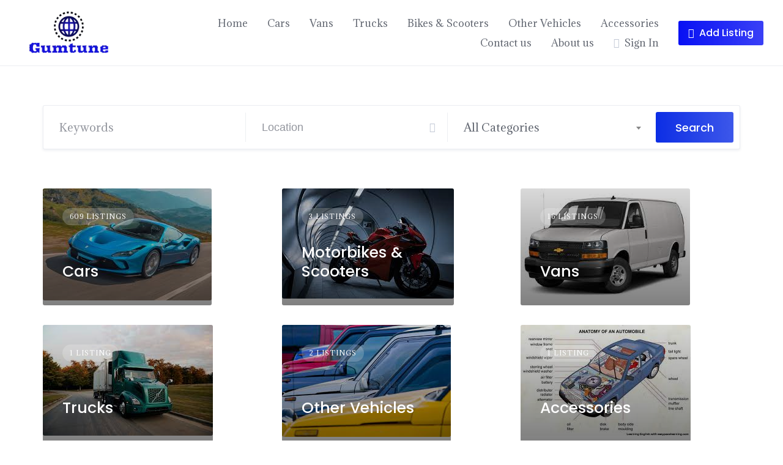

--- FILE ---
content_type: text/html; charset=UTF-8
request_url: https://www.gumtune.com/?post_type=hp_listing&s=&_category=70
body_size: 12335
content:
<!DOCTYPE html>
<html lang="en-US">
	<head>
		<meta charset="UTF-8">
		<meta name="viewport" content="width=device-width, initial-scale=1">
		<title>Listings |</title>
<meta name='robots' content='noindex, follow, max-image-preview:large' />
<meta name="robots" content="noindex,follow" />
<meta property="og:locale" content="en_US" />
<meta property="og:type" content="object" />
<meta property="og:title" content="Listings," />
<meta property="og:site_name" name="copyright" content="" />
<link rel='dns-prefetch' href='//api.mapbox.com' />
<link rel='dns-prefetch' href='//gumtune.com' />
<link rel='dns-prefetch' href='//www.googletagmanager.com' />
<link rel='dns-prefetch' href='//fonts.googleapis.com' />
<link rel='dns-prefetch' href='//pagead2.googlesyndication.com' />
<link rel="alternate" type="application/rss+xml" title=" &raquo; Feed" href="https://gumtune.com/feed/" />
<link rel="alternate" type="application/rss+xml" title=" &raquo; Comments Feed" href="https://gumtune.com/comments/feed/" />
<link rel="alternate" type="application/rss+xml" title=" &raquo; Listings Feed" href="https://gumtune.com/listing/feed/" />
<style id='wp-img-auto-sizes-contain-inline-css'>
img:is([sizes=auto i],[sizes^="auto," i]){contain-intrinsic-size:3000px 1500px}
/*# sourceURL=wp-img-auto-sizes-contain-inline-css */
</style>

<link rel='stylesheet' id='mapbox-css' href='https://api.mapbox.com/mapbox-gl-js/v2.7.0/mapbox-gl.css?ver=6.9' media='all' />
<link rel='stylesheet' id='mapbox-geocoder-css' href='https://api.mapbox.com/mapbox-gl-js/plugins/mapbox-gl-geocoder/v5.0.0/mapbox-gl-geocoder.css?ver=6.9' media='all' />
<link rel='stylesheet' id='google-fonts-css' href='https://fonts.googleapis.com/css?family=Poppins%3A500%7CAdamina&#038;display=swap' media='all' />
<link rel='stylesheet' id='fontawesome-css' href='https://gumtune.com/wp-content/plugins/hivepress/assets/css/fontawesome/fontawesome.min.css?ver=1.7.3' media='all' />
<link rel='stylesheet' id='fontawesome-solid-css' href='https://gumtune.com/wp-content/plugins/hivepress/assets/css/fontawesome/solid.min.css?ver=1.7.3' media='all' />
<link rel='stylesheet' id='fancybox-css' href='https://gumtune.com/wp-content/plugins/hivepress/node_modules/@fancyapps/fancybox/dist/jquery.fancybox.min.css?ver=1.7.3' media='all' />
<link rel='stylesheet' id='slick-css' href='https://gumtune.com/wp-content/plugins/hivepress/node_modules/slick-carousel/slick/slick.css?ver=1.7.3' media='all' />
<link rel='stylesheet' id='flatpickr-css' href='https://gumtune.com/wp-content/plugins/hivepress/node_modules/flatpickr/dist/flatpickr.min.css?ver=1.7.3' media='all' />
<link rel='stylesheet' id='select2-css' href='https://gumtune.com/wp-content/plugins/hivepress/node_modules/select2/dist/css/select2.min.css?ver=1.7.3' media='all' />
<link rel='stylesheet' id='intl-tel-input-css' href='https://gumtune.com/wp-content/plugins/hivepress/node_modules/intl-tel-input/build/css/intlTelInput.min.css?ver=1.7.3' media='all' />
<link rel='stylesheet' id='jquery-ui-css' href='https://gumtune.com/wp-content/plugins/hivepress/assets/css/jquery-ui.min.css?ver=1.7.3' media='all' />
<link rel='stylesheet' id='hivepress-grid-css' href='https://gumtune.com/wp-content/plugins/hivepress/assets/css/grid.min.css?ver=1.7.3' media='all' />
<link rel='stylesheet' id='hivepress-core-common-css' href='https://gumtune.com/wp-content/plugins/hivepress/assets/css/common.min.css?ver=1.7.3' media='all' />
<link rel='stylesheet' id='hivepress-core-frontend-css' href='https://gumtune.com/wp-content/plugins/hivepress/assets/css/frontend.min.css?ver=1.7.3' media='all' />
<link rel='stylesheet' id='hivepress-geolocation-frontend-css' href='https://gumtune.com/wp-content/plugins/hivepress-geolocation/assets/css/frontend.min.css?ver=1.3.7' media='all' />
<style id='wp-emoji-styles-inline-css'>

	img.wp-smiley, img.emoji {
		display: inline !important;
		border: none !important;
		box-shadow: none !important;
		height: 1em !important;
		width: 1em !important;
		margin: 0 0.07em !important;
		vertical-align: -0.1em !important;
		background: none !important;
		padding: 0 !important;
	}
/*# sourceURL=wp-emoji-styles-inline-css */
</style>
<link rel='stylesheet' id='wp-block-library-css' href='https://gumtune.com/wp-includes/css/dist/block-library/style.min.css?ver=6.9' media='all' />
<style id='classic-theme-styles-inline-css'>
/*! This file is auto-generated */
.wp-block-button__link{color:#fff;background-color:#32373c;border-radius:9999px;box-shadow:none;text-decoration:none;padding:calc(.667em + 2px) calc(1.333em + 2px);font-size:1.125em}.wp-block-file__button{background:#32373c;color:#fff;text-decoration:none}
/*# sourceURL=/wp-includes/css/classic-themes.min.css */
</style>
<link rel='stylesheet' id='dashicons-css' href='https://gumtune.com/wp-includes/css/dashicons.min.css?ver=6.9' media='all' />
<link rel='stylesheet' id='post-views-counter-frontend-css' href='https://gumtune.com/wp-content/plugins/post-views-counter/css/frontend.min.css?ver=1.4.6' media='all' />
<link rel='stylesheet' id='minireset-css' href='https://gumtune.com/wp-content/themes/listinghive/vendor/hivepress/hivetheme/assets/css/minireset.min.css?ver=1.1.0' media='all' />
<link rel='stylesheet' id='flexboxgrid-css' href='https://gumtune.com/wp-content/themes/listinghive/vendor/hivepress/hivetheme/assets/css/flexboxgrid.min.css?ver=1.1.0' media='all' />
<link rel='stylesheet' id='hivetheme-core-frontend-css' href='https://gumtune.com/wp-content/themes/listinghive/vendor/hivepress/hivetheme/assets/css/frontend.min.css?ver=1.1.0' media='all' />
<link rel='stylesheet' id='hivetheme-parent-frontend-css' href='https://gumtune.com/wp-content/themes/listinghive/style.css?ver=1.2.9' media='all' />
<style id='hivetheme-parent-frontend-inline-css'>
h1,h2,h3,h4,h5,h6,fieldset legend,.header-logo__name,.comment__author,.hp-review__author,.hp-message--view-block hp-message__sender,.woocommerce ul.product_list_widget li .product-title,.editor-post-title__block,.editor-post-title__input{font-family:Poppins, sans-serif;font-weight:500;}body{font-family:Adamina, sans-serif;}.header-navbar__menu ul li.active > a,.header-navbar__menu ul li.current-menu-item > a,.header-navbar__menu ul li a:hover,.footer-navbar__menu ul li a:hover,.hp-menu--tabbed .hp-menu__item a:hover,.hp-menu--tabbed .hp-menu__item--current a,.widget_archive li a:hover,.widget_categories li a:hover,.widget_categories li.current-cat > a,.widget_categories li.current-cat::before,.widget_product_categories li a:hover,.widget_product_categories li.current-cat > a,.widget_product_categories li.current-cat::before,.widget_meta li a:hover,.widget_nav_menu li a:hover,.widget_nav_menu li.current-menu-item > a,.widget_nav_menu li.current-menu-item::before,.woocommerce-MyAccount-navigation li a:hover,.woocommerce-MyAccount-navigation li.current-menu-item > a,.woocommerce-MyAccount-navigation li.current-menu-item::before,.widget_pages li a:hover,.widget_recent_entries li a:hover,.wp-block-archives li a:hover,.wp-block-categories li a:hover,.wp-block-latest-posts li a:hover,.wp-block-rss li a:hover,.widget_archive li:hover > a,.widget_categories li:hover > a,.widget_product_categories li:hover > a,.widget_meta li:hover > a,.widget_nav_menu li:hover > a,.woocommerce-MyAccount-navigation li:hover > a,.widget_pages li:hover > a,.widget_recent_entries li:hover > a,.wp-block-archives li:hover > a,.wp-block-categories li:hover > a,.wp-block-latest-posts li:hover > a,.wp-block-rss li:hover > a,.widget_archive li:hover::before,.widget_categories li:hover::before,.widget_product_categories li:hover::before,.widget_meta li:hover::before,.widget_nav_menu li:hover::before,.woocommerce-MyAccount-navigation li:hover::before,.widget_pages li:hover::before,.widget_recent_entries li:hover::before,.wp-block-archives li:hover::before,.wp-block-categories li:hover::before,.wp-block-latest-posts li:hover::before,.wp-block-rss li:hover::before,.post-navbar__link:hover i,.pagination > a:hover,.pagination .nav-links > a:hover,.post__details a:hover,.tagcloud a:hover,.wp-block-tag-cloud a:hover,.comment__details a:hover,.comment-respond .comment-reply-title a:hover,.hp-link:hover,.hp-link:hover i,.pac-item:hover .pac-item-query,.woocommerce nav.woocommerce-pagination ul li a:hover,.woocommerce nav.woocommerce-pagination ul li a:focus{color:#0d2ee5;}.button--primary,button[type="submit"],input[type=submit],.header-navbar__menu > ul > li.current-menu-item::before,.header-navbar__burger > ul > li.current-menu-item::before,.hp-menu--tabbed .hp-menu__item--current::before,.woocommerce #respond input#submit.alt,.woocommerce button[type=submit],.woocommerce input[type=submit],.woocommerce button[type=submit]:hover,.woocommerce input[type=submit]:hover,.woocommerce a.button.alt,.woocommerce button.button.alt,.woocommerce input.button.alt,.woocommerce #respond input#submit.alt:hover,.woocommerce a.button.alt:hover,.woocommerce button.button.alt:hover,.woocommerce input.button.alt:hover{background-color:#0d2ee5;}blockquote,.wp-block-quote,.comment.bypostauthor .comment__image img{border-color:#0d2ee5;}.hp-listing__location i{color:#0911f4;}.button--secondary,.wp-block-file .wp-block-file__button,.hp-field--number-range .ui-slider-range,.hp-field input[type=checkbox]:checked + span::before,.hp-field input[type=radio]:checked + span::after,.woocommerce a.button--secondary,.woocommerce button.button--secondary,.woocommerce input.button--secondary,.woocommerce a.button--secondary:hover,.woocommerce button.button--secondary:hover,.woocommerce input.button--secondary:hover,.woocommerce span.onsale,.woocommerce .widget_price_filter .price_slider_wrapper .ui-slider-range{background-color:#0911f4;}.hp-field input[type=radio]:checked + span::before,.hp-field input[type=checkbox]:checked + span::before{border-color:#0911f4;}.button,button,input[type=submit],.woocommerce #respond input#submit,.woocommerce a.button,.woocommerce button.button,.woocommerce input.button,.wp-block-button__link,.header-navbar__burger > ul > li > a,.pagination > span,.pagination .nav-links > a,.pagination .nav-links > span,.pagination > a,.woocommerce nav.woocommerce-pagination ul li a,.woocommerce nav.woocommerce-pagination ul li span{font-family:Poppins, sans-serif;font-weight:500;}.title::before,.footer-widgets .widget__title::before,.hp-page__title::before,.hp-section__title::before,.hp-listing--view-block .hp-listing__featured-badge{background-color:#0d2ee5;}.tagcloud a:hover,.wp-block-tag-cloud a:hover,.hp-listing__images-carousel .slick-current img,.hp-listing--view-block.hp-listing--featured{border-color:#0d2ee5;}.post__categories a:hover,.hp-listing--view-block .hp-listing__categories a:hover,.hp-listing--view-page .hp-listing__categories a:hover{background-color:#0911f4;}
.header-hero { background-image: url(https://gumtune.com/wp-content/uploads/2021/08/hutomo-abrianto-576207-unsplash-3.jpg); }
/*# sourceURL=hivetheme-parent-frontend-inline-css */
</style>
<script src="https://gumtune.com/wp-includes/js/jquery/jquery.min.js?ver=3.7.1" id="jquery-core-js"></script>
<script src="https://gumtune.com/wp-includes/js/jquery/jquery-migrate.min.js?ver=3.4.1" id="jquery-migrate-js"></script>

<!-- Google tag (gtag.js) snippet added by Site Kit -->

<!-- Google Analytics snippet added by Site Kit -->
<script src="https://www.googletagmanager.com/gtag/js?id=GT-PHRNMCH" id="google_gtagjs-js" async></script>
<script id="google_gtagjs-js-after">
window.dataLayer = window.dataLayer || [];function gtag(){dataLayer.push(arguments);}
gtag("set","linker",{"domains":["gumtune.com"]});
gtag("js", new Date());
gtag("set", "developer_id.dZTNiMT", true);
gtag("config", "GT-PHRNMCH");
//# sourceURL=google_gtagjs-js-after
</script>

<!-- End Google tag (gtag.js) snippet added by Site Kit -->
<link rel="https://api.w.org/" href="https://gumtune.com/wp-json/" /><link rel="EditURI" type="application/rsd+xml" title="RSD" href="https://gumtune.com/xmlrpc.php?rsd" />
<meta name="generator" content="WordPress 6.9" />
<meta name="generator" content="Site Kit by Google 1.128.0" />		<script>
			document.documentElement.className = document.documentElement.className.replace('no-js', 'js');
		</script>
				<style>
			.no-js img.lazyload {
				display: none;
			}

			figure.wp-block-image img.lazyloading {
				min-width: 150px;
			}

						.lazyload, .lazyloading {
				opacity: 0;
			}

			.lazyloaded {
				opacity: 1;
				transition: opacity 400ms;
				transition-delay: 0ms;
			}

					</style>
		
<!-- Google AdSense meta tags added by Site Kit -->
<meta name="google-adsense-platform-account" content="ca-host-pub-2644536267352236">
<meta name="google-adsense-platform-domain" content="sitekit.withgoogle.com">
<!-- End Google AdSense meta tags added by Site Kit -->

<!-- Google AdSense snippet added by Site Kit -->
<script async src="https://pagead2.googlesyndication.com/pagead/js/adsbygoogle.js?client=ca-pub-2992555099689602&amp;host=ca-host-pub-2644536267352236" crossorigin="anonymous"></script>

<!-- End Google AdSense snippet added by Site Kit -->
<link rel="icon" href="https://gumtune.com/wp-content/uploads/2021/08/cropped-Gumtune-Logo-32x32.png" sizes="32x32" />
<link rel="icon" href="https://gumtune.com/wp-content/uploads/2021/08/cropped-Gumtune-Logo-192x192.png" sizes="192x192" />
<link rel="apple-touch-icon" href="https://gumtune.com/wp-content/uploads/2021/08/cropped-Gumtune-Logo-180x180.png" />
<meta name="msapplication-TileImage" content="https://gumtune.com/wp-content/uploads/2021/08/cropped-Gumtune-Logo-270x270.png" />
		<style id="wp-custom-css">
			.hp-listing__date {
	font-size: 05px !important;
}

.hp-listing__title {
	font-size: 15px;
}

.hp-grid__item {display: flex !important;}
.hp-listing-categories .hp-listing-category--view-block {display: flex !important;}

.hp-grid__item {display: flex !important;}
.hp-listing-categories .hp-listing-category--view-image {display: flex !important;}

		</style>
			</head>
	<body class="archive search search-no-results post-type-archive post-type-archive-hp_listing wp-custom-logo wp-embed-responsive wp-theme-listinghive hp-theme--listinghive hp-template hp-template--page-sidebar-left hp-template--listings-view-page">
		<div class="site-loader" data-component="loader">
	<svg width="38" height="38" viewBox="0 0 38 38" xmlns="http://www.w3.org/2000/svg">
		<defs>
			<linearGradient x1="8.042%" y1="0%" x2="65.682%" y2="23.865%" id="gradient">
				<stop stop-color="#0d2ee5" stop-opacity="0" offset="0%"/>
				<stop stop-color="#0d2ee5" stop-opacity=".631" offset="63.146%"/>
				<stop stop-color="#0d2ee5" offset="100%"/>
			</linearGradient>
		</defs>
		<g fill="none" fill-rule="evenodd">
			<g transform="translate(1 1)">
				<path d="M36 18c0-9.94-8.06-18-18-18" stroke="url(#gradient)" stroke-width="3"></path>
				<circle fill="#fff" cx="36" cy="18" r="1"></circle>
			</g>
		</g>
	</svg>
</div>
<a href="#content" class="skip-link screen-reader-text">Skip to content</a>		<div class="site-container">
			<header class="site-header">
				<div class="header-navbar">
					<div class="header-navbar__start">
						<div class="header-logo">
							<a href="https://gumtune.com/" class="custom-logo-link" rel="home"><img width="200" height="93" data-src="https://gumtune.com/wp-content/uploads/2021/08/cropped-Gumtune-Logo-1-1.png" class="custom-logo lazyload" alt="" decoding="async" src="[data-uri]" style="--smush-placeholder-width: 200px; --smush-placeholder-aspect-ratio: 200/93;" /><noscript><img width="200" height="93" src="https://gumtune.com/wp-content/uploads/2021/08/cropped-Gumtune-Logo-1-1.png" class="custom-logo" alt="" decoding="async" /></noscript></a>						</div>
					</div>
					<div class="header-navbar__end">
						<div class="header-navbar__burger" data-component="burger">
							<a href="#"><i class="fas fa-bars"></i></a>
							<ul id="menu-header" class="menu"><li class="menu-item menu-item--first menu-item--user-login">	<a href="#user_login_modal" class="hp-menu__item hp-menu__item--user-login hp-link">
		<i class="hp-icon fas fa-sign-in-alt"></i>
		<span>Sign In</span>
	</a>
	</li><li id="menu-item-5774" class="menu-item menu-item-type-post_type menu-item-object-page menu-item-home menu-item-5774"><a href="https://gumtune.com/">Home</a></li>
<li id="menu-item-5778" class="menu-item menu-item-type-custom menu-item-object-custom menu-item-5778"><a href="http://gumtune.com/?post_type=hp_listing&#038;latitude=&#038;longitude=&#038;_region=&#038;s=&#038;location=&#038;_category=32">Cars</a></li>
<li id="menu-item-5818" class="menu-item menu-item-type-custom menu-item-object-custom menu-item-5818"><a href="http://gumtune.com/?post_type=hp_listing&#038;latitude=&#038;longitude=&#038;_region=&#038;s=&#038;location=&#038;_category=34">Vans</a></li>
<li id="menu-item-5819" class="menu-item menu-item-type-custom menu-item-object-custom menu-item-5819"><a href="http://gumtune.com/?post_type=hp_listing&#038;latitude=&#038;longitude=&#038;_region=&#038;s=&#038;location=&#038;_category=35">Trucks</a></li>
<li id="menu-item-5817" class="menu-item menu-item-type-custom menu-item-object-custom menu-item-5817"><a href="http://gumtune.com/?post_type=hp_listing&#038;latitude=&#038;longitude=&#038;_region=&#038;s=&#038;location=&#038;_category=33">Bikes &#038; Scooters</a></li>
<li id="menu-item-5820" class="menu-item menu-item-type-custom menu-item-object-custom menu-item-5820"><a href="http://gumtune.com/?post_type=hp_listing&#038;latitude=&#038;longitude=&#038;_region=&#038;s=&#038;location=&#038;_category=36">Other Vehicles</a></li>
<li id="menu-item-5821" class="menu-item menu-item-type-custom menu-item-object-custom menu-item-5821"><a href="http://gumtune.com/?post_type=hp_listing&#038;latitude=&#038;longitude=&#038;_region=&#038;s=&#038;location=&#038;_category=38">Accessories</a></li>
<li id="menu-item-5853" class="menu-item menu-item-type-post_type menu-item-object-page menu-item-5853"><a href="https://gumtune.com/contact-us/">Contact us</a></li>
<li id="menu-item-5854" class="menu-item menu-item-type-post_type menu-item-object-page menu-item-5854"><a href="https://gumtune.com/about-us/">About us</a></li><li class="menu-item menu-item--last menu-item--user-login">	<a href="#user_login_modal" class="hp-menu__item hp-menu__item--user-login hp-link">
		<i class="hp-icon fas fa-sign-in-alt"></i>
		<span>Sign In</span>
	</a>
	</li>
</ul>						</div>
						<nav class="header-navbar__menu" data-component="menu">
							<ul id="menu-header-1" class="menu"><li class="menu-item menu-item--first menu-item--user-login">	<a href="#user_login_modal" class="hp-menu__item hp-menu__item--user-login hp-link">
		<i class="hp-icon fas fa-sign-in-alt"></i>
		<span>Sign In</span>
	</a>
	</li><li class="menu-item menu-item-type-post_type menu-item-object-page menu-item-home menu-item-5774"><a href="https://gumtune.com/">Home</a></li>
<li class="menu-item menu-item-type-custom menu-item-object-custom menu-item-5778"><a href="http://gumtune.com/?post_type=hp_listing&#038;latitude=&#038;longitude=&#038;_region=&#038;s=&#038;location=&#038;_category=32">Cars</a></li>
<li class="menu-item menu-item-type-custom menu-item-object-custom menu-item-5818"><a href="http://gumtune.com/?post_type=hp_listing&#038;latitude=&#038;longitude=&#038;_region=&#038;s=&#038;location=&#038;_category=34">Vans</a></li>
<li class="menu-item menu-item-type-custom menu-item-object-custom menu-item-5819"><a href="http://gumtune.com/?post_type=hp_listing&#038;latitude=&#038;longitude=&#038;_region=&#038;s=&#038;location=&#038;_category=35">Trucks</a></li>
<li class="menu-item menu-item-type-custom menu-item-object-custom menu-item-5817"><a href="http://gumtune.com/?post_type=hp_listing&#038;latitude=&#038;longitude=&#038;_region=&#038;s=&#038;location=&#038;_category=33">Bikes &#038; Scooters</a></li>
<li class="menu-item menu-item-type-custom menu-item-object-custom menu-item-5820"><a href="http://gumtune.com/?post_type=hp_listing&#038;latitude=&#038;longitude=&#038;_region=&#038;s=&#038;location=&#038;_category=36">Other Vehicles</a></li>
<li class="menu-item menu-item-type-custom menu-item-object-custom menu-item-5821"><a href="http://gumtune.com/?post_type=hp_listing&#038;latitude=&#038;longitude=&#038;_region=&#038;s=&#038;location=&#038;_category=38">Accessories</a></li>
<li class="menu-item menu-item-type-post_type menu-item-object-page menu-item-5853"><a href="https://gumtune.com/contact-us/">Contact us</a></li>
<li class="menu-item menu-item-type-post_type menu-item-object-page menu-item-5854"><a href="https://gumtune.com/about-us/">About us</a></li><li class="menu-item menu-item--last menu-item--user-login">	<a href="#user_login_modal" class="hp-menu__item hp-menu__item--user-login hp-link">
		<i class="hp-icon fas fa-sign-in-alt"></i>
		<span>Sign In</span>
	</a>
	</li>
</ul>						</nav>
													<div class="header-navbar__actions">
								<div class="hp-menu hp-menu--site-header hp-menu--main">	<button type="button" class="hp-menu__item hp-menu__item--listing-submit button button--secondary" data-component="link" data-url="https://gumtune.com/submit-listing/"><i class="hp-icon fas fa-plus"></i><span>Add Listing</span></button>
	</div>							</div>
											</div>
				</div>
							</header>
			<div class="site-content" id="content">
				<div class="container">
<div class="content-area"><div class="hp-page site-main"><header class="hp-page__header"><form class="hp-form--wide hp-form--primary hp-block hp-form hp-form--listing-search" action="https://gumtune.com" method="GET" data-component="form"><div class="hp-form__messages" data-component="messages"></div><div class="hp-form__fields"><input type="hidden" name="post_type" value="hp_listing" class="hp-field hp-field--hidden"><input type="hidden" name="latitude" value="" data-coordinate="lat" class="hp-field hp-field--hidden"><input type="hidden" name="longitude" value="" data-coordinate="lng" class="hp-field hp-field--hidden"><input type="hidden" name="_region" value="" data-region="data-region" class="hp-field hp-field--hidden"><div class="hp-form__field hp-form__field--search"><input type="search" name="s" value="" placeholder="Keywords" maxlength="256" class="hp-field hp-field--search"></div><div class="hp-form__field hp-form__field--location"><div data-format="" data-countries="[&quot;IE&quot;]" data-component="location" class="hp-field hp-field--location"><input type="text" name="location" value="" autocomplete="off" placeholder="Location" maxlength="256" class="hp-field hp-field--text"><a href="#" title="Locate Me"><i class="hp-icon fas fa-location-arrow"></i></a></div></div><div class="hp-form__field hp-form__field--select"><select name="_category" data-component="select" class="hp-field hp-field--select"><option value="">All Categories</option><option value="32">Cars</option><option value="33">Motorbikes &amp; Scooters</option><option value="34">Vans</option><option value="35">Trucks</option><option value="36">Other Vehicles</option><option value="38">Accessories</option></select></div></div><div class="hp-form__footer"><button type="submit" class="hp-form__button button-primary alt button hp-field hp-field--submit"><span>Search</span></button></div></form></header><div class="hp-page__content"><div class="hp-listing-categories hp-grid hp-block"><div class="hp-row"><div class="hp-grid__item hp-col-sm-4 hp-col-xs-12"><article class="hp-listing-category hp-listing-category--view-block"><header class="hp-listing-category__header"><div class="hp-listing-category__image">
	<a href="https://gumtune.com/?post_type=hp_listing&#038;s&#038;_category=32">
					<img src="https://gumtune.com/wp-content/uploads/2021/08/car5.jfif" alt="Cars" loading="lazy">
			</a>
</div>
<div class="hp-listing-category__item-count hp-listing-category__count">609 Listings</div>
</header><div class="hp-listing-category__content"><h3 class="hp-listing-category__name"><a href="https://gumtune.com/?post_type=hp_listing&#038;s&#038;_category=32">Cars</a>
</h3><div class="hp-listing-category__details hp-listing-category__details--primary"><div class="hp-listing-category__item-count hp-listing-category__count">609 Listings</div>
</div></div></article></div><div class="hp-grid__item hp-col-sm-4 hp-col-xs-12"><article class="hp-listing-category hp-listing-category--view-block"><header class="hp-listing-category__header"><div class="hp-listing-category__image">
	<a href="https://gumtune.com/?post_type=hp_listing&#038;s&#038;_category=33">
					<img src="https://gumtune.com/wp-content/uploads/2021/08/bik9.jfif" alt="Motorbikes &amp; Scooters" loading="lazy">
			</a>
</div>
<div class="hp-listing-category__item-count hp-listing-category__count">3 Listings</div>
</header><div class="hp-listing-category__content"><h3 class="hp-listing-category__name"><a href="https://gumtune.com/?post_type=hp_listing&#038;s&#038;_category=33">Motorbikes &amp; Scooters</a>
</h3><div class="hp-listing-category__details hp-listing-category__details--primary"><div class="hp-listing-category__item-count hp-listing-category__count">3 Listings</div>
</div></div></article></div><div class="hp-grid__item hp-col-sm-4 hp-col-xs-12"><article class="hp-listing-category hp-listing-category--view-block"><header class="hp-listing-category__header"><div class="hp-listing-category__image">
	<a href="https://gumtune.com/?post_type=hp_listing&#038;s&#038;_category=34">
					<img src="https://gumtune.com/wp-content/uploads/2021/08/vans.jfif" alt="Vans" loading="lazy">
			</a>
</div>
<div class="hp-listing-category__item-count hp-listing-category__count">16 Listings</div>
</header><div class="hp-listing-category__content"><h3 class="hp-listing-category__name"><a href="https://gumtune.com/?post_type=hp_listing&#038;s&#038;_category=34">Vans</a>
</h3><div class="hp-listing-category__details hp-listing-category__details--primary"><div class="hp-listing-category__item-count hp-listing-category__count">16 Listings</div>
</div></div></article></div><div class="hp-grid__item hp-col-sm-4 hp-col-xs-12"><article class="hp-listing-category hp-listing-category--view-block"><header class="hp-listing-category__header"><div class="hp-listing-category__image">
	<a href="https://gumtune.com/?post_type=hp_listing&#038;s&#038;_category=35">
					<img src="https://gumtune.com/wp-content/uploads/2021/08/truck.jfif" alt="Trucks" loading="lazy">
			</a>
</div>
<div class="hp-listing-category__item-count hp-listing-category__count">1 Listing</div>
</header><div class="hp-listing-category__content"><h3 class="hp-listing-category__name"><a href="https://gumtune.com/?post_type=hp_listing&#038;s&#038;_category=35">Trucks</a>
</h3><div class="hp-listing-category__details hp-listing-category__details--primary"><div class="hp-listing-category__item-count hp-listing-category__count">1 Listing</div>
</div></div></article></div><div class="hp-grid__item hp-col-sm-4 hp-col-xs-12"><article class="hp-listing-category hp-listing-category--view-block"><header class="hp-listing-category__header"><div class="hp-listing-category__image">
	<a href="https://gumtune.com/?post_type=hp_listing&#038;s&#038;_category=36">
					<img src="https://gumtune.com/wp-content/uploads/2021/08/other-vehicles.jfif" alt="Other Vehicles" loading="lazy">
			</a>
</div>
<div class="hp-listing-category__item-count hp-listing-category__count">2 Listings</div>
</header><div class="hp-listing-category__content"><h3 class="hp-listing-category__name"><a href="https://gumtune.com/?post_type=hp_listing&#038;s&#038;_category=36">Other Vehicles</a>
</h3><div class="hp-listing-category__details hp-listing-category__details--primary"><div class="hp-listing-category__item-count hp-listing-category__count">2 Listings</div>
</div></div></article></div><div class="hp-grid__item hp-col-sm-4 hp-col-xs-12"><article class="hp-listing-category hp-listing-category--view-block"><header class="hp-listing-category__header"><div class="hp-listing-category__image">
	<a href="https://gumtune.com/?post_type=hp_listing&#038;s&#038;_category=38">
					<img src="https://gumtune.com/wp-content/uploads/2021/08/part3.jfif" alt="Accessories" loading="lazy">
			</a>
</div>
<div class="hp-listing-category__item-count hp-listing-category__count">1 Listing</div>
</header><div class="hp-listing-category__content"><h3 class="hp-listing-category__name"><a href="https://gumtune.com/?post_type=hp_listing&#038;s&#038;_category=38">Accessories</a>
</h3><div class="hp-listing-category__details hp-listing-category__details--primary"><div class="hp-listing-category__item-count hp-listing-category__count">1 Listing</div>
</div></div></article></div></div></div></div></div></div>				</div>
			</div>
		</div>
		<footer class="site-footer">
			<div class="container">
								<div class="footer-navbar">
											<div class="footer-navbar__start">
							<div class="footer-navbar__copyright">
								copyright 2022@Gumtune. All Rights Reserved							</div>
						</div>
										<div class="footer-navbar__end">
						<nav class="footer-navbar__menu">
													</nav>
					</div>
				</div>
			</div>
		</footer>
		<script type="speculationrules">
{"prefetch":[{"source":"document","where":{"and":[{"href_matches":"/*"},{"not":{"href_matches":["/wp-*.php","/wp-admin/*","/wp-content/uploads/*","/wp-content/*","/wp-content/plugins/*","/wp-content/themes/listinghive/*","/*\\?(.+)"]}},{"not":{"selector_matches":"a[rel~=\"nofollow\"]"}},{"not":{"selector_matches":".no-prefetch, .no-prefetch a"}}]},"eagerness":"conservative"}]}
</script>
<div id="user_login_modal" class="hp-modal" data-component="modal">	<h3 class="hp-modal__title">Sign In</h3>
	<form class="hp-form--narrow hp-block hp-form hp-form--user-login" data-model="user" action="#" data-action="https://gumtune.com/wp-json/hivepress/v1/users/login/" method="POST" data-redirect="true" data-component="form"><div class="hp-form__messages" data-component="messages"></div><div class="hp-form__fields"><div class="hp-form__field hp-form__field--text"><label class="hp-field__label hp-form__label"><span>Username or Email</span></label><input type="text" name="username_or_email" value="" autocomplete="username" maxlength="254" required="required" class="hp-field hp-field--text"></div><div class="hp-form__field hp-form__field--password"><label class="hp-field__label hp-form__label"><span>Password</span></label><input type="password" name="password" autocomplete="current-password" maxlength="64" required="required" class="hp-field hp-field--password"></div></div><div class="hp-form__footer"><button type="submit" class="hp-form__button button-primary alt button hp-field hp-field--submit"><span>Sign In</span></button><div class="hp-form__actions">	<p class="hp-form__action hp-form__action--user-register">Don&#039;t have an account yet? <a href="#user_register_modal">Register</a></p>
	<a href="#user_password_request_modal" class="hp-form__action hp-form__action--user-password-request">Forgot password?</a>
</div></div></form></div><div id="user_register_modal" class="hp-modal" data-component="modal">	<h3 class="hp-modal__title">Register</h3>
	<form class="hp-form--narrow hp-block hp-form hp-form--user-register" data-model="user" action="#" data-action="https://gumtune.com/wp-json/hivepress/v1/users/" method="POST" data-redirect="true" data-component="form"><div class="hp-form__messages" data-component="messages"></div><div class="hp-form__fields"><div class="hp-form__field hp-form__field--email"><label class="hp-field__label hp-form__label"><span>Email</span></label><input type="email" name="email" value="" autocomplete="email" maxlength="254" required="required" class="hp-field hp-field--email"></div><div class="hp-form__field hp-form__field--password"><label class="hp-field__label hp-form__label"><span>Password</span></label><input type="password" name="password" autocomplete="new-password" minlength="8" maxlength="64" required="required" class="hp-field hp-field--password"></div></div><div class="hp-form__footer"><button type="submit" class="hp-form__button button-primary alt button hp-field hp-field--submit"><span>Register</span></button><div class="hp-form__actions"><p class="hp-form__action hp-form__action--user-login">Already have an account? <a href="#user_login_modal">Sign In</a></p>
</div></div></form></div><div id="user_password_request_modal" class="hp-modal" data-component="modal">	<h3 class="hp-modal__title">Reset Password</h3>
	<form data-message="Password reset email has been sent." action="#" data-action="https://gumtune.com/wp-json/hivepress/v1/users/request-password/" method="POST" data-component="form" class="hp-form hp-form--user-password-request"><div class="hp-form__header"><p class="hp-form__description">Please enter your username or email address, you will receive a link to create a new password via email.</p><div class="hp-form__messages" data-component="messages"></div></div><div class="hp-form__fields"><div class="hp-form__field hp-form__field--text"><label class="hp-field__label hp-form__label"><span>Username or Email</span></label><input type="text" name="username_or_email" value="" autocomplete="username" maxlength="254" required="required" class="hp-field hp-field--text"></div></div><div class="hp-form__footer"><button type="submit" class="hp-form__button button-primary alt button hp-field hp-field--submit"><span>Send Email</span></button></div></form></div><style id='global-styles-inline-css'>
:root{--wp--preset--aspect-ratio--square: 1;--wp--preset--aspect-ratio--4-3: 4/3;--wp--preset--aspect-ratio--3-4: 3/4;--wp--preset--aspect-ratio--3-2: 3/2;--wp--preset--aspect-ratio--2-3: 2/3;--wp--preset--aspect-ratio--16-9: 16/9;--wp--preset--aspect-ratio--9-16: 9/16;--wp--preset--color--black: #000000;--wp--preset--color--cyan-bluish-gray: #abb8c3;--wp--preset--color--white: #ffffff;--wp--preset--color--pale-pink: #f78da7;--wp--preset--color--vivid-red: #cf2e2e;--wp--preset--color--luminous-vivid-orange: #ff6900;--wp--preset--color--luminous-vivid-amber: #fcb900;--wp--preset--color--light-green-cyan: #7bdcb5;--wp--preset--color--vivid-green-cyan: #00d084;--wp--preset--color--pale-cyan-blue: #8ed1fc;--wp--preset--color--vivid-cyan-blue: #0693e3;--wp--preset--color--vivid-purple: #9b51e0;--wp--preset--gradient--vivid-cyan-blue-to-vivid-purple: linear-gradient(135deg,rgb(6,147,227) 0%,rgb(155,81,224) 100%);--wp--preset--gradient--light-green-cyan-to-vivid-green-cyan: linear-gradient(135deg,rgb(122,220,180) 0%,rgb(0,208,130) 100%);--wp--preset--gradient--luminous-vivid-amber-to-luminous-vivid-orange: linear-gradient(135deg,rgb(252,185,0) 0%,rgb(255,105,0) 100%);--wp--preset--gradient--luminous-vivid-orange-to-vivid-red: linear-gradient(135deg,rgb(255,105,0) 0%,rgb(207,46,46) 100%);--wp--preset--gradient--very-light-gray-to-cyan-bluish-gray: linear-gradient(135deg,rgb(238,238,238) 0%,rgb(169,184,195) 100%);--wp--preset--gradient--cool-to-warm-spectrum: linear-gradient(135deg,rgb(74,234,220) 0%,rgb(151,120,209) 20%,rgb(207,42,186) 40%,rgb(238,44,130) 60%,rgb(251,105,98) 80%,rgb(254,248,76) 100%);--wp--preset--gradient--blush-light-purple: linear-gradient(135deg,rgb(255,206,236) 0%,rgb(152,150,240) 100%);--wp--preset--gradient--blush-bordeaux: linear-gradient(135deg,rgb(254,205,165) 0%,rgb(254,45,45) 50%,rgb(107,0,62) 100%);--wp--preset--gradient--luminous-dusk: linear-gradient(135deg,rgb(255,203,112) 0%,rgb(199,81,192) 50%,rgb(65,88,208) 100%);--wp--preset--gradient--pale-ocean: linear-gradient(135deg,rgb(255,245,203) 0%,rgb(182,227,212) 50%,rgb(51,167,181) 100%);--wp--preset--gradient--electric-grass: linear-gradient(135deg,rgb(202,248,128) 0%,rgb(113,206,126) 100%);--wp--preset--gradient--midnight: linear-gradient(135deg,rgb(2,3,129) 0%,rgb(40,116,252) 100%);--wp--preset--font-size--small: 13px;--wp--preset--font-size--medium: 20px;--wp--preset--font-size--large: 36px;--wp--preset--font-size--x-large: 42px;--wp--preset--spacing--20: 0.44rem;--wp--preset--spacing--30: 0.67rem;--wp--preset--spacing--40: 1rem;--wp--preset--spacing--50: 1.5rem;--wp--preset--spacing--60: 2.25rem;--wp--preset--spacing--70: 3.38rem;--wp--preset--spacing--80: 5.06rem;--wp--preset--shadow--natural: 6px 6px 9px rgba(0, 0, 0, 0.2);--wp--preset--shadow--deep: 12px 12px 50px rgba(0, 0, 0, 0.4);--wp--preset--shadow--sharp: 6px 6px 0px rgba(0, 0, 0, 0.2);--wp--preset--shadow--outlined: 6px 6px 0px -3px rgb(255, 255, 255), 6px 6px rgb(0, 0, 0);--wp--preset--shadow--crisp: 6px 6px 0px rgb(0, 0, 0);}:where(.is-layout-flex){gap: 0.5em;}:where(.is-layout-grid){gap: 0.5em;}body .is-layout-flex{display: flex;}.is-layout-flex{flex-wrap: wrap;align-items: center;}.is-layout-flex > :is(*, div){margin: 0;}body .is-layout-grid{display: grid;}.is-layout-grid > :is(*, div){margin: 0;}:where(.wp-block-columns.is-layout-flex){gap: 2em;}:where(.wp-block-columns.is-layout-grid){gap: 2em;}:where(.wp-block-post-template.is-layout-flex){gap: 1.25em;}:where(.wp-block-post-template.is-layout-grid){gap: 1.25em;}.has-black-color{color: var(--wp--preset--color--black) !important;}.has-cyan-bluish-gray-color{color: var(--wp--preset--color--cyan-bluish-gray) !important;}.has-white-color{color: var(--wp--preset--color--white) !important;}.has-pale-pink-color{color: var(--wp--preset--color--pale-pink) !important;}.has-vivid-red-color{color: var(--wp--preset--color--vivid-red) !important;}.has-luminous-vivid-orange-color{color: var(--wp--preset--color--luminous-vivid-orange) !important;}.has-luminous-vivid-amber-color{color: var(--wp--preset--color--luminous-vivid-amber) !important;}.has-light-green-cyan-color{color: var(--wp--preset--color--light-green-cyan) !important;}.has-vivid-green-cyan-color{color: var(--wp--preset--color--vivid-green-cyan) !important;}.has-pale-cyan-blue-color{color: var(--wp--preset--color--pale-cyan-blue) !important;}.has-vivid-cyan-blue-color{color: var(--wp--preset--color--vivid-cyan-blue) !important;}.has-vivid-purple-color{color: var(--wp--preset--color--vivid-purple) !important;}.has-black-background-color{background-color: var(--wp--preset--color--black) !important;}.has-cyan-bluish-gray-background-color{background-color: var(--wp--preset--color--cyan-bluish-gray) !important;}.has-white-background-color{background-color: var(--wp--preset--color--white) !important;}.has-pale-pink-background-color{background-color: var(--wp--preset--color--pale-pink) !important;}.has-vivid-red-background-color{background-color: var(--wp--preset--color--vivid-red) !important;}.has-luminous-vivid-orange-background-color{background-color: var(--wp--preset--color--luminous-vivid-orange) !important;}.has-luminous-vivid-amber-background-color{background-color: var(--wp--preset--color--luminous-vivid-amber) !important;}.has-light-green-cyan-background-color{background-color: var(--wp--preset--color--light-green-cyan) !important;}.has-vivid-green-cyan-background-color{background-color: var(--wp--preset--color--vivid-green-cyan) !important;}.has-pale-cyan-blue-background-color{background-color: var(--wp--preset--color--pale-cyan-blue) !important;}.has-vivid-cyan-blue-background-color{background-color: var(--wp--preset--color--vivid-cyan-blue) !important;}.has-vivid-purple-background-color{background-color: var(--wp--preset--color--vivid-purple) !important;}.has-black-border-color{border-color: var(--wp--preset--color--black) !important;}.has-cyan-bluish-gray-border-color{border-color: var(--wp--preset--color--cyan-bluish-gray) !important;}.has-white-border-color{border-color: var(--wp--preset--color--white) !important;}.has-pale-pink-border-color{border-color: var(--wp--preset--color--pale-pink) !important;}.has-vivid-red-border-color{border-color: var(--wp--preset--color--vivid-red) !important;}.has-luminous-vivid-orange-border-color{border-color: var(--wp--preset--color--luminous-vivid-orange) !important;}.has-luminous-vivid-amber-border-color{border-color: var(--wp--preset--color--luminous-vivid-amber) !important;}.has-light-green-cyan-border-color{border-color: var(--wp--preset--color--light-green-cyan) !important;}.has-vivid-green-cyan-border-color{border-color: var(--wp--preset--color--vivid-green-cyan) !important;}.has-pale-cyan-blue-border-color{border-color: var(--wp--preset--color--pale-cyan-blue) !important;}.has-vivid-cyan-blue-border-color{border-color: var(--wp--preset--color--vivid-cyan-blue) !important;}.has-vivid-purple-border-color{border-color: var(--wp--preset--color--vivid-purple) !important;}.has-vivid-cyan-blue-to-vivid-purple-gradient-background{background: var(--wp--preset--gradient--vivid-cyan-blue-to-vivid-purple) !important;}.has-light-green-cyan-to-vivid-green-cyan-gradient-background{background: var(--wp--preset--gradient--light-green-cyan-to-vivid-green-cyan) !important;}.has-luminous-vivid-amber-to-luminous-vivid-orange-gradient-background{background: var(--wp--preset--gradient--luminous-vivid-amber-to-luminous-vivid-orange) !important;}.has-luminous-vivid-orange-to-vivid-red-gradient-background{background: var(--wp--preset--gradient--luminous-vivid-orange-to-vivid-red) !important;}.has-very-light-gray-to-cyan-bluish-gray-gradient-background{background: var(--wp--preset--gradient--very-light-gray-to-cyan-bluish-gray) !important;}.has-cool-to-warm-spectrum-gradient-background{background: var(--wp--preset--gradient--cool-to-warm-spectrum) !important;}.has-blush-light-purple-gradient-background{background: var(--wp--preset--gradient--blush-light-purple) !important;}.has-blush-bordeaux-gradient-background{background: var(--wp--preset--gradient--blush-bordeaux) !important;}.has-luminous-dusk-gradient-background{background: var(--wp--preset--gradient--luminous-dusk) !important;}.has-pale-ocean-gradient-background{background: var(--wp--preset--gradient--pale-ocean) !important;}.has-electric-grass-gradient-background{background: var(--wp--preset--gradient--electric-grass) !important;}.has-midnight-gradient-background{background: var(--wp--preset--gradient--midnight) !important;}.has-small-font-size{font-size: var(--wp--preset--font-size--small) !important;}.has-medium-font-size{font-size: var(--wp--preset--font-size--medium) !important;}.has-large-font-size{font-size: var(--wp--preset--font-size--large) !important;}.has-x-large-font-size{font-size: var(--wp--preset--font-size--x-large) !important;}
/*# sourceURL=global-styles-inline-css */
</style>
<script id="mapbox-js-extra">
var mapboxData = {"apiKey":"pk.eyJ1IjoiZ3VtdHVuZSIsImEiOiJjbGwyNmpwcTMweTF0M29wM29ncDBlNzdvIn0.M3PEXHm7iExEQvjI8IAhxw"};
//# sourceURL=mapbox-js-extra
</script>
<script src="https://api.mapbox.com/mapbox-gl-js/v2.7.0/mapbox-gl.js" id="mapbox-js"></script>
<script src="https://api.mapbox.com/mapbox-gl-js/plugins/mapbox-gl-geocoder/v5.0.0/mapbox-gl-geocoder.min.js" id="mapbox-geocoder-js"></script>
<script src="https://api.mapbox.com/mapbox-gl-js/plugins/mapbox-gl-language/v1.0.0/mapbox-gl-language.js" id="mapbox-language-js"></script>
<script src="https://gumtune.com/wp-includes/js/jquery/ui/core.min.js?ver=1.13.3" id="jquery-ui-core-js"></script>
<script src="https://gumtune.com/wp-includes/js/jquery/ui/mouse.min.js?ver=1.13.3" id="jquery-ui-mouse-js"></script>
<script src="https://gumtune.com/wp-content/plugins/hivepress/node_modules/jquery-ui-touch-punch/jquery.ui.touch-punch.min.js?ver=1.7.3" id="jquery-ui-touch-punch-js"></script>
<script src="https://gumtune.com/wp-content/plugins/hivepress/node_modules/blueimp-file-upload/js/jquery.fileupload.js?ver=1.7.3" id="fileupload-js"></script>
<script src="https://gumtune.com/wp-content/plugins/hivepress/node_modules/@fancyapps/fancybox/dist/jquery.fancybox.min.js?ver=1.7.3" id="fancybox-js"></script>
<script src="https://gumtune.com/wp-content/plugins/hivepress/node_modules/slick-carousel/slick/slick.min.js?ver=1.7.3" id="slick-js"></script>
<script src="https://gumtune.com/wp-content/plugins/hivepress/node_modules/sticky-sidebar/dist/jquery.sticky-sidebar.min.js?ver=1.7.3" id="sticky-sidebar-js"></script>
<script src="https://gumtune.com/wp-content/plugins/hivepress/node_modules/php-date-formatter/js/php-date-formatter.min.js?ver=1.7.3" id="php-date-formatter-js"></script>
<script src="https://gumtune.com/wp-content/plugins/hivepress/node_modules/flatpickr/dist/flatpickr.min.js?ver=1.7.3" id="flatpickr-js"></script>
<script src="https://gumtune.com/wp-content/plugins/hivepress/node_modules/select2/dist/js/select2.full.min.js?ver=1.7.3" id="select2-full-js"></script>
<script src="https://gumtune.com/wp-content/plugins/hivepress/node_modules/intl-tel-input/build/js/intlTelInput.min.js?ver=1.7.3" id="intl-tel-input-js"></script>
<script src="https://gumtune.com/wp-includes/js/jquery/ui/sortable.min.js?ver=1.13.3" id="jquery-ui-sortable-js"></script>
<script id="hivepress-core-js-extra">
var hivepressCoreData = {"apiURL":"https://gumtune.com/wp-json/hivepress/v1","apiNonce":"e8a52f542a","language":"en"};
//# sourceURL=hivepress-core-js-extra
</script>
<script src="https://gumtune.com/wp-content/plugins/hivepress/assets/js/common.min.js?ver=1.7.3" id="hivepress-core-js"></script>
<script src="https://gumtune.com/wp-includes/js/jquery/ui/slider.min.js?ver=1.13.3" id="jquery-ui-slider-js"></script>
<script src="https://gumtune.com/wp-includes/js/imagesloaded.min.js?ver=5.0.0" id="imagesloaded-js"></script>
<script src="https://gumtune.com/wp-content/plugins/hivepress/assets/js/frontend.min.js?ver=1.7.3" id="hivepress-core-frontend-js"></script>
<script id="hivepress-geolocation-js-extra">
var hivepressGeolocationData = {"assetURL":"https://gumtune.com/wp-content/plugins/hivepress-geolocation/assets"};
//# sourceURL=hivepress-geolocation-js-extra
</script>
<script src="https://gumtune.com/wp-content/plugins/hivepress-geolocation/assets/js/common.min.js?ver=1.3.7" id="hivepress-geolocation-js"></script>
<script src="https://gumtune.com/wp-content/plugins/hivepress-geolocation/assets/js/frontend.min.js?ver=1.3.7" id="hivepress-geolocation-frontend-js"></script>
<script src="https://gumtune.com/wp-content/plugins/hivepress/node_modules/select2/dist/js/i18n/en.js?ver=1.7.3" id="select2-en-js"></script>
<script src="https://gumtune.com/wp-content/themes/listinghive/vendor/hivepress/hivetheme/assets/js/focus-visible.min.js?ver=1.1.0" id="focus-visible-js"></script>
<script src="https://gumtune.com/wp-includes/js/hoverIntent.min.js?ver=1.10.2" id="hoverIntent-js"></script>
<script src="https://gumtune.com/wp-includes/js/comment-reply.min.js?ver=6.9" id="comment-reply-js" data-wp-strategy="async" data-wp-fetchpriority="low"></script>
<script src="https://gumtune.com/wp-content/themes/listinghive/vendor/hivepress/hivetheme/assets/js/frontend.min.js?ver=1.1.0" id="hivetheme-core-frontend-js"></script>
<script src="https://gumtune.com/wp-content/themes/listinghive/assets/js/frontend.min.js?ver=1.2.9" id="hivetheme-parent-frontend-js"></script>
<script src="https://gumtune.com/wp-content/plugins/wp-smushit/app/assets/js/smush-lazy-load.min.js?ver=3.16.4" id="smush-lazy-load-js"></script>
<script id="wp-emoji-settings" type="application/json">
{"baseUrl":"https://s.w.org/images/core/emoji/17.0.2/72x72/","ext":".png","svgUrl":"https://s.w.org/images/core/emoji/17.0.2/svg/","svgExt":".svg","source":{"concatemoji":"https://gumtune.com/wp-includes/js/wp-emoji-release.min.js?ver=6.9"}}
</script>
<script type="module">
/*! This file is auto-generated */
const a=JSON.parse(document.getElementById("wp-emoji-settings").textContent),o=(window._wpemojiSettings=a,"wpEmojiSettingsSupports"),s=["flag","emoji"];function i(e){try{var t={supportTests:e,timestamp:(new Date).valueOf()};sessionStorage.setItem(o,JSON.stringify(t))}catch(e){}}function c(e,t,n){e.clearRect(0,0,e.canvas.width,e.canvas.height),e.fillText(t,0,0);t=new Uint32Array(e.getImageData(0,0,e.canvas.width,e.canvas.height).data);e.clearRect(0,0,e.canvas.width,e.canvas.height),e.fillText(n,0,0);const a=new Uint32Array(e.getImageData(0,0,e.canvas.width,e.canvas.height).data);return t.every((e,t)=>e===a[t])}function p(e,t){e.clearRect(0,0,e.canvas.width,e.canvas.height),e.fillText(t,0,0);var n=e.getImageData(16,16,1,1);for(let e=0;e<n.data.length;e++)if(0!==n.data[e])return!1;return!0}function u(e,t,n,a){switch(t){case"flag":return n(e,"\ud83c\udff3\ufe0f\u200d\u26a7\ufe0f","\ud83c\udff3\ufe0f\u200b\u26a7\ufe0f")?!1:!n(e,"\ud83c\udde8\ud83c\uddf6","\ud83c\udde8\u200b\ud83c\uddf6")&&!n(e,"\ud83c\udff4\udb40\udc67\udb40\udc62\udb40\udc65\udb40\udc6e\udb40\udc67\udb40\udc7f","\ud83c\udff4\u200b\udb40\udc67\u200b\udb40\udc62\u200b\udb40\udc65\u200b\udb40\udc6e\u200b\udb40\udc67\u200b\udb40\udc7f");case"emoji":return!a(e,"\ud83e\u1fac8")}return!1}function f(e,t,n,a){let r;const o=(r="undefined"!=typeof WorkerGlobalScope&&self instanceof WorkerGlobalScope?new OffscreenCanvas(300,150):document.createElement("canvas")).getContext("2d",{willReadFrequently:!0}),s=(o.textBaseline="top",o.font="600 32px Arial",{});return e.forEach(e=>{s[e]=t(o,e,n,a)}),s}function r(e){var t=document.createElement("script");t.src=e,t.defer=!0,document.head.appendChild(t)}a.supports={everything:!0,everythingExceptFlag:!0},new Promise(t=>{let n=function(){try{var e=JSON.parse(sessionStorage.getItem(o));if("object"==typeof e&&"number"==typeof e.timestamp&&(new Date).valueOf()<e.timestamp+604800&&"object"==typeof e.supportTests)return e.supportTests}catch(e){}return null}();if(!n){if("undefined"!=typeof Worker&&"undefined"!=typeof OffscreenCanvas&&"undefined"!=typeof URL&&URL.createObjectURL&&"undefined"!=typeof Blob)try{var e="postMessage("+f.toString()+"("+[JSON.stringify(s),u.toString(),c.toString(),p.toString()].join(",")+"));",a=new Blob([e],{type:"text/javascript"});const r=new Worker(URL.createObjectURL(a),{name:"wpTestEmojiSupports"});return void(r.onmessage=e=>{i(n=e.data),r.terminate(),t(n)})}catch(e){}i(n=f(s,u,c,p))}t(n)}).then(e=>{for(const n in e)a.supports[n]=e[n],a.supports.everything=a.supports.everything&&a.supports[n],"flag"!==n&&(a.supports.everythingExceptFlag=a.supports.everythingExceptFlag&&a.supports[n]);var t;a.supports.everythingExceptFlag=a.supports.everythingExceptFlag&&!a.supports.flag,a.supports.everything||((t=a.source||{}).concatemoji?r(t.concatemoji):t.wpemoji&&t.twemoji&&(r(t.twemoji),r(t.wpemoji)))});
//# sourceURL=https://gumtune.com/wp-includes/js/wp-emoji-loader.min.js
</script>
	</body>
</html>


<!-- Page uncached by LiteSpeed Cache 7.6.2 on 2026-01-22 16:29:20 -->

--- FILE ---
content_type: text/html; charset=utf-8
request_url: https://www.google.com/recaptcha/api2/aframe
body_size: 266
content:
<!DOCTYPE HTML><html><head><meta http-equiv="content-type" content="text/html; charset=UTF-8"></head><body><script nonce="oVivOGJrYsMs-zP665e9tQ">/** Anti-fraud and anti-abuse applications only. See google.com/recaptcha */ try{var clients={'sodar':'https://pagead2.googlesyndication.com/pagead/sodar?'};window.addEventListener("message",function(a){try{if(a.source===window.parent){var b=JSON.parse(a.data);var c=clients[b['id']];if(c){var d=document.createElement('img');d.src=c+b['params']+'&rc='+(localStorage.getItem("rc::a")?sessionStorage.getItem("rc::b"):"");window.document.body.appendChild(d);sessionStorage.setItem("rc::e",parseInt(sessionStorage.getItem("rc::e")||0)+1);localStorage.setItem("rc::h",'1769099365475');}}}catch(b){}});window.parent.postMessage("_grecaptcha_ready", "*");}catch(b){}</script></body></html>

--- FILE ---
content_type: text/plain
request_url: https://gumtune.com/wp-content/uploads/2021/08/vans.jfif
body_size: 6355
content:
���� JFIF      �� � 
!.&+!&8&+/1555$;@;4?.451?!!$1?114??<7=1441;4154?8?15414??4444?>414414=44411444��  �" ��              �� H     !1AQaq��"2R���Br����#Sb�������3CDT$4s���               �� $          1!ARq�Qa��   ? �Є � &����k�~��h�����%��cM�A��v�8�F8��O�?8��)5��3�ŽT0��er�*+� tv�v.�����էr�]C�Q��U���H�H�y8�ġ��{��c�.BBBBBBBB�o���?.ظ!g]K;QŘ�y�m=�OM��l��$���I�	���x*��g9QI�H �n����u�C�P�t�Q\�j�qU7����Q<�٤~,f/fn�"����F{܎��\����!���Z���	k� {����L��̋�2+�C�x��7�p~,g9g�0�=����I6�{���۟(�g=����� Q)V���s��Ӥ�T(�f�_���?��O� � x?�=R)������ظ�+�݂(��yXZ�A�	�@�m-��b
��J����� ��k�f~p4�"a]�q��<PhF��������&�`*�U��
��<�ik���4�O��������U�� ,�_���B��.G�vu�	j�c�(ߠS�?�P����T\ĥ6ȫ}]ۤ��3����t��9|��� ��Y�s�1������n68�A$������/�֙�����T=�G�1������G�1$@qw�8�C���Ȏ��8���:Օ��ȅD��of늉����@�]�B�*��f �Ӭ˲���k�p�p �0��%f���sz�r�^�V���9ABBBu9}��V:�����Fq���UPY�� I��z��U��N�;! �vcrP9�Ti��O	Y�7��2�@T�6w��hu��.��x[S9��K�h���}�N���{>���fOF�g
u��Y��R8_�o��U�ӣ����	6k�q���;?P�r����UTpD�{���0�S1vJT��fsآ����m�+�ϋ)ʚ*���� P��&h1��`iS�V��g��<%&bs x�K���`��4T���x@�2�t������ʿ�JC.�K��
��S�-��m�Q���a� �S�O�Ù���I����#�SW��������0�Q:��aF+�����Vs����:�q�ؕ\�՜��l̴Ż��IB���\�=�n~2�v�Pl@WK�Fb�;��|w�U�pPH6����z��t��������H��sO��Ԡx>t�IBH�f�|9�@<V�{T�����U����iU�R]\�J�`X�Ȟ|�UM�c{��}������A�sg����(Ĵ	����N2�vC�c���s�岱SfQ�C����	���EJiPptW��ʉ0� � � 3��>�� ZǤ|]P����|X�"#h��Ц�j�TQrO��z |�8f��1]y�z���M�`� ����J���P�*�>U6�t�߾ҵ�!���p7{��t�Q�n�Hv#( ��r5�o��J,~Ӂ� �lj����=Lc�Y���}�~T���̖��G��fv�@��ò�C�v��߮��b��ǀ�@������`�<��S�bvv�f$��R�=���{�k��>��qT�!���߁���rs٤Z���{��@��Ucp�
+��vČ:�"4����jt�8u�'
�ьN�q���t��x� ���Mߔ�`�xN��}���9�����'I�K�G����S,|�m��Pt�����{�x@��Ѧ�R3 sJ�n��e����)��V=C;��(��1�p�#q/L?� /�c�߅�����`��J5���U���&��~\=�n�b�,1���/���~#^=P/��{����3�x	&%��$�	��G��/�U�M�S�Wl��3E��d�n&�cމ�@�B�!	b�I��Q��ǫA�+h�G �Da���}��$S��Y멦ą6�����.�x���+�A��珦K��\嫨-I���/���+�&��y����G����<%��=x�S�Df��<%��OF�J�<Iؔ��_�&�a�/� �m<����l*�M��U��&��X�Hٰ0��8b�!�QtKn�ji ��.z S�&Ҷδ��e.I����I �ߐ2],
&��sc�� A�, ai�]7�P:Y�ܡ�$IK��oL�s�����tH�R��,>�����+��}
��q�v��`������.��\��H�i�.n遜;���a�n��Gx/��Gv�i�����-Q����iai�������%f��10�AU�5� ׬�����o�u�����^$�g��ē="y�X�(g�h�@���s[�r� #�ʓ�2�t��U���j�J�G�T�M��V> �"Qo�9h��;0L��՛�N����7k�B���eeXf �,�Ў q��� �^��_@Y*+6����b���Pj&� .dB/e��o��#>�/��Q��U��[1k��<�f�t���o�� �?�-7�yT��~9jQ��w� ���J"��OP����=�+�.�a:j}��qw����o���������O���;�� �a�N��d�{߂?�׽\|Vp�O�O���O��j;� V����+��3� qO�Z:�Å<1�����G���O2i�[����� n�K��7�?�iw0?	�����E�o��W�DxK-�A��VJH�\ �̝cFݓ�-�p�Q�l��sn�_�q9��L?�vú�d�4�"�oF��ym�+J��lR&fl�efˑE�"���â]&ט����|Ӻ:S@U钪��V�%���Dl-���v����sep,G;x���QE:�I�ɖ�^��ڞ2�p���}y��LL.��c�<�ő�i+�s�� C����|����LJ���}���[9��!��=:���v�Y���f+mG>^�Ş�lKt������E�*�S��O@�j �"���������#U�L������f	��1�[�8t��ğ	�w�o6.���	JK� 6���&b��2�t��*�_�i�7σ\��K '�=�t]��o�?���B�Lg�j%�u@�C�=��Qo|��ה���_*���IGW��E�^N�:���}�7U���\�n�~�,�F;o4x�J�;���=��R��U� ��0��dNZ����;��/���6���F}jE
��G� kw~�ە��
s�0��W��\kϺu���23���BFg79W���݉��Q�u.5]8�s�=O�q��0<��u?��n�e��YM��N�C�G��φ�#U��n,�Y�{ɳptõA.岜� �@:�L�s���
�R�C}u7���~#U�7� RMب������z����ي�Z�g�ckE�q=�L��?]<cj��Ê���x�ҒhK5���B���܍f�Q�E�mm}#�uj�}�E�|T\��V�$� װ��V��EV���(�&sߕJOM��Ӎ{ת��x|b�9�eB�)m�ڸuѬz�&��X}�D�����W��g�Y��84�j�� ��_�5O?~�&����Z�E���j�ź2����q� �QT��:�Ѳ�_@ـ<M�c��M:X�!D�Mu�7==rӛK�);��
���f5�bB���w�}��%?�a�� p��e�M�<G��H�=��aX��T�8�k������W�M���\SP�ݽU{�J��z�v$�nI7$�I��P�I�4 �2��:�o�Y��&/��J�������E$��/�|d���`�@�l?8�=-��l� o$��fe��9I��q�N��ǁ����X�4�wr?� Q��UZ�#C*7���pH}�c���T|��s<�8\��Tٸ_��9�꟱�*5�*>�����p�[lT�L�JtX_V�r�i��B�Y��G^����;�$O���V�&�.O�OǄ���� ��i��4��N������������<;)4t$"ǁ앃�e<j�F���(�7ey�9I� ���H������O�<����s�]`�@���_e��;��|���z���d
�P#��8vDz���\3�D��~�H�3˨�?_����}�@�p�@BRc{k�lm{X7'��m��afG t�����Z�L�l4���?��zƫ3n���id:p��HJ���!#����ZbW���b���x8����6Ot���l`[j�p�iآ#f֨��j�Y:b˘{A����"X�Y��7�u�̫����b�%��L�X���oF��G��2�1.�]��wn$���xJ��8_�_�«�ʗ����u��UVã�@��ʜf ��5_x�<n̫Lf+��Js��@���m�����9pZSnC
�TT db�8�@��H�̓��H�E�nĂ &�h	��[
��i��c�h4μ��׌ˇs�ݧ�.�o�0IXښ�CЈ���SP�V��*hE\�ధ`K3e�-n<H�|�DE�O�&�zh.J���{�&�CLa�����n�
��8S{�`:��8�Lmz��Wscb	 \D�a�{Eq8�Zl
����r��������٩�\���`M3k�u=7�yE�N��oHz7���~Sc���PUN��	�*�J��}^=P�ϓ=���:�M]�f/鋇d�U�]M�

�Ȫ��@Q�&kɚ�f���C� ��W �!&��
��S?]>�>P����R�M����t � �Ϯ���6�(�3�|��_����1Œ^獏h1+Ltx�$��zO>��{����q���i���P��im�F�ǟd]*`u6<5�Q�OE�����@�����t*��7�ߦW���2�YJ��YXGX񀿤�O�;G��#�\E�'�)�c��n���q\t�����M���!�H��@�U�:c��Q�n��.��A�x(3V�'��X�ٸ	P�Lݼ+T��E9ջ�����:.��h�Ҷ';�O�H��5��0��S�6�";�j�(�T1�Y�p:l�o�%�J�Ts�z���
ɝP5�2��ָ�xqxĠ��s
��(�}�n@J-���z>����	���c
TF\�T�V�A�H#�y~0+MQ�%��ϣ��@��}��z�ꮠ����&l�}���!MDVc�8���98��9_�	��6&�ja�U�7,߳���Y�ԍt�\*l��4���g?�&��桋q��Z���VQ�X{Yj  �$l&���V�N������S��}3��5G�>&I�������`}T*�x����|�7Oٮ�[�����[�^�Tm=���5V>�[1� Z� @~��Ǡ�������4,�lo~�	�a��y}�Լ�"��J+�8�T�/}���}��8<5#�%a��P[�L���;Π����B�H��*UF�QC#�2��������y*��r��ɽ��r��T�Kg��Ш�tb����Q�b;g���ۗG��
u���XrW��5=�>�]�q��0����w\|���E|+�u�.�do�È��*]��%��B��F4{'�A$ESFce��0y��E�ݲ�G�<  �z��;t1)�R'�&�R�eU�e>�,9ez�����0"W�N��8�U?�La0�J��o�u���6,����
g��E.ϧ����� �n���0��� �)�;əϤ��|L>���x��Ģ
t��@j�x��r�A��~7;�0�����\� ٳk�����%�T?������l�j8�Xb�du�Mŝ�}��УE)��Tgd$�ʮA(xh'����w��<GЗ��_<��Ņ�O<��m*<���:����[� 4��[�B�TtU5*[8S|�zl4U�P5>3�m,k;3����=(�I��2��md,b�L#�J\�K�3E�w:���01)�'��������/��м�l�ҡNވ&�ۊ�>���V�B7���z��P#�9��FH,��I�핻Xl8�:j��]B@�"�!K�@��TnS9�Y��3b����`��W�|����'������i�*�:m!��zm���G�_fۦw껕L�y?C�lf4�g�ʧ�u<H��ˡ�"�_�4����&��䵽���=��[�[�Ko$�y��5=����1���6�G_�����$�19t�:��4� ��O�g�� �@��Tq��Z�:?#.?�m���4��{x������捌 i�lڵ�d�;/�f���a�ȷ� 	���J)ꠁƶf�V{]l&�fy:Qb�"�.u�S��ˊXu_U@�BBBBBBBBBBBBBBBBBBBBBBBB��

--- FILE ---
content_type: text/plain
request_url: https://gumtune.com/wp-content/uploads/2021/08/part3.jfif
body_size: 10240
content:
���� JFIF      �� � 
+#($7$(,.224#7<71;+12.1(!(11411.111211111.113111113.511.1.1111111.11..1;1.11��  �" ��              �� G    !1"AQa2Rq��#Bb�Sr���C�����3����4�$cs����            �� +        !1AQa"B�2��#q����   ? ��(4I�Jp��2(�(�D���E m>(�X>�(���)�	�LI�'�tLָ[>� �߷�_���9o7��dbs[7ր�*_A��ü1�Ѽm:&��q��[#3�9sy�uYʃ��Jo@�2ׅ���ݮKxa�ek-�{�mB�y�d��٤U.��Be�y0�n�;n�W��e�_� Ɗ���R��J+��	��:i|[%�۸�V�4�6R��-��IЁL�.Y�ׯ���-"�+�śnK����L�A��4�u4�W��6|��M۩�fB�ں��e�"�
m/�Ys���w0x|?�nۮk�]K��W3[$�$� fi@�ȑ� �R��r�y��l�.��\|:[���杂�'Jv<+u�[v�-a�\��p�m�k�-�^crL��J��於���Z�]Ky<ǂ�v���ݲ�q��y��
鸩1�Ļ#"Z��6틀�^�@�ژ�7c���������-b���H�v�9���f|S)+�� �oPt��]�`�>YENba|�2�en���gM�Y���,�ET2���
B)E>���4T�U�V�Դ��Y��bbLtX��VM2��a������������a� bXHP�I�� =�=:�H|G��d�,V2���Қ��JC/�"!�$��e�Y$�I�'�>ː9W(��!LG��ccj�f���09e��*��ʍq�`"�4���2XF��c�9ͦ� �?���¥��3m_)��1�i�� ����>+	�hD��I`PH�3��đ�@\�c��l��L4�,4�WQ�*t�w�!�qT�m�V��		��t�'�=A�]�u>�\�g�֌���Bտu>�CZ���h�ig��Rg�֡����Zw�o�O��
D��q��;��3ʷ��h�m���Z蔉C��V�q�U#f\���?
u����0cb=���I
'�Z@h5-6j�▬.k���v1�վB�)�20���������-��R����w�	& ԓ���r��$��6g� ȑ���3�b����ǺtA�Ņ���C ���t���p��#����Ab����,]�f�2�ݔ��R&��qLc��~�� ��P|�r���c��G�Ӆxm�t9�F���o�� ��p^/�[���;]P���1�Ԗ�K�U�3�H�W�����a��Za?��� *��x��32�2[���~����=����t4��LA"E� �A�G�=8\'{l=IH��k�����LWKOun)�A|�m�pL��M��֛c�*גߖ�>q��U��� �k���rCv�E� h��T	4��R���5�2��ٴ������,�����ї1'.��Eiҁ@f����Z[@[c,��� ��ϲ�U8��@������u��Fr�M%��]�W8]�b�ږ;�u�]���i�z� l4��+6���}�d� �w�F����E��۷>Z����L�7�ԇ	o�i�W�W,�_)=��
Cm=��
O�m���W�R~�o�i�W�T/��{���%=��
b�-��?*ӿE���������Qi=��
<��W�)?E�������������8�Ou~��_���A�#{g����� E�������?��
���������wy�:�����'��n��A���\��'���O�/�+�Tou�1��di�i�ޟ��7�/s�E9�Z�ns�Ϩ�Y�z�x��6�@2��*I �i$j� ��ٖF��
Ḍm�`�v�v�f��Ks'�t�t��l%�qr�׺u��-��]4����b�dA�p;ջ|N�c�g1�?����v�����3�����[{@��k`����F?���O�=H��Sż¡�c�Ƥ�� V:�z-�oa�?u�������ד&\��\�81N<˓N��a*����R^�b��q�������I$��d�Oo�m���}���0z_r�{⪒:�Pb�J�Y�	�$��� J�8OFQr�-�a##�|�$������HǃȠ�f[���i�ӧӧ�)ˍe����g��Z�g�q�X"�dV]�\���`��>�p���H���+��=�6��	߶��}?��~��l���[�6�%Xz:t �bO������;-t�M���-�r�C��μڤ�M/'�N�)[�Y�

�6�3�)���b�ڶ�D �3hz�J���j���-#9����R3+$��;o^S��������n�d"�"WF{���J���t,F�tEPZ����F��p�s&4I�=I�����K9��!ux6tPٹ��V�$����i,T�P<Aqr�d�R@����Bse
~��]R�P`a8���gKv���X�b:�.��;�-�f�y(��NFT`��Zz��k���1���4�~C�@g�n ׁck Nlٌ�f�>����򚚖(R�?�SH/�����X�hY��� )���� ���W@��?�SG��� )�����R�5ˌTK1�?�J�Z*�.+n���=�K10��vbt�k���3��dK��b�)�`�Ι߯�6j����~�6�9�8k6K6� Qu���*	�@bL���@�d[�30FP�+w,$�*��/���X񒨞X�eR��Q��-̕���*�"�k�}�-$34[u]=���9�9��pk��-��\"��gp�.,w�����4��'ą�[v�*+��sʤ�Հ=��*djl�YW�-��X�]nWK,��+���S�1�tҳ�`.�cn���� $�od�4�]�������$u��ڢ��J�ڲ�p0EM�h����=�V�䏓�=%.
muH�R?iO�褏@t��k���Q"g���C���Y�¹I(���WR"D}u�����iJ=�|���2�����m$���t��&ߚ��^���*�@c���N�}g��U��Fh$��A$/Q���2�Xf-n�r�mJ�h �ӌ�t�c�]��Fؕ|�8��ɞ.k���"�.�0+Z{6�[,�ۀ��T�z�	��/�X�\k[���dw���E��nfa�L�v0+w���w[	g��ض�G^�5>T����.]\35۷UT��k.c,WF����@v�mri�$�m3C�v���ɝ�Z�r�UY�@kg,1�(�Rv5�`�BO3j NR#Cz���\\�	�m�cb�V��m�̘�= ҽ1���2rM�h]�I�$���k]��X��]� �6��M���{���d�/�3�.� hY� 	뮑��a�X�i-[� w'r�:�$�kϨ��>1�+�&v/�6��kl�J�]
k(�4��aH˹$i�������w
� ��$�q�m��v���粤�T��H?GΗ �?޵�F�F;�-��еq�B4H!Xs��5ꦫ� Z�~���6]'��7o��k]R��6�p���Ȍ�7��Z*p(���'�8F2s0#F}r���?v+;�쮨A�0)3Q�,cW-3����l�l\���anG�peb�C�:�z�#s��� P�r�`j����A�b�l}`�G��%ɀ%�D���[�ʐ���J������6�a�r%��'Q�4�I\/����X
���m��rA>�Wl��RGjŬM���`��K�?ey��Z~5���yj�v�APǙL��{.D����cInPT>U929f��@$���k2O�(�~�czז2&Q9�>a,7 (���j+L=�q?�j������a$	:�RD�Q��:M\������T.{����ў縿��4�s�~V� 5s�~V� 5 ���_���L�=��� 骜O,!{�m������W4���=���F�� ��~"�����@�7�Ռ[�I�K�+m��O6�n�II��b��A=�s�X��b.*�<����v.J��>��@7����PT$�l��.c�n�:��In��M��-5�ay	ig)�$e�LnOʵ�)]�O�jq� ����u4�� �}c��5�*�!�Aa�fZ�[�qH0��T��z��pO,�øQ2m\$����I��՜�'�EѴ5l����{���-�˕��d9�!����*0�11Y��r�hR�"cnޕ'�����mb�z��O!�nkB��*z�:���V�,\
��|A�����.����?����)۶� O�|A����0�s
�S,��9A�Du��O����L݃��'����d�/��qЕ6�W@�WqFN�.t������&G��d�8s,�o�*�@d'�/oQ���7���Ea��ƃ�y��ƨ��k��f.YI�R=�c젌��"4�:���,�/��(����������w�}Nf����ʟ���#݉x+�뤚���-�8�O��:��I�Uy@���N�ip��u�fH.�y�A0Zy�:��\��x_.�l�t�}�7�	�5���=�� �u�C���c�J���~/�^���bիhnt�3����HfO}�e�2��wc����Q�����`*�+?~� ��S��c�J����b\�������g�A���E��d���ʤ���DU��\F&����7#�j<�������?6�2��1nڀ3��*�+��^�e�5��v��\1�Y[��*�܁Z��B0Nb��=w`��pbՆ9�W��\c���&ʶ�ּ�f�)�(���)M4PEPRf�P��EP`�;7���c��f`�<��,DF�_��۸��s*�<���|��9��=j���f㣬�U �$��5]���z�k�+���	�6屘i�����&6�>�M�[&P4���>� ��U��W�� ˹�Z�¸��Xyl����	�xU��^�� .��h ◳� ˹�Z���-a�U���mA]�.H�����G���a� �����l�V*D�j m�'M��T涋���r����Al�@�Mw�1]�?�X���������#��m.BNm�t֪�y' ����(����G�g�^ff+�9s9��(���L��Y�n��^�.;"�ef���g`O��F��ɔ�=�uӈ���>hv]d��RJ��6�Z�m��ȀhH�G��H���n�(S �ym����5�|ۡ�D�ڐ��� �j[;؍ا$v��>�b���+��7ڝ�����vջ�:�g���t�=:�^"������v�ѕ2����7e��Q�;�*^$p�aB!^E 0ud@�Ec Ɛ��m)*g{Q6b��	9� $�+L��:�1Y�H?�{��F�W�Yt׸�Vw����X[vBUHU�f2�g���a$u�\�ż���(eS@��;�;Ƶ盒�%��c������E�l��|�� 3���3��'�E��h��O$�U(��_/J�����=ˍ؋Mʭwx�QϨ� hWI`kc��1�*���2 �̤꧘k#J�X?�������Pa�rB!��k�
O�j+�8ۖ��Zl�n�:�A�x� ��N%j�\�ŵ�T��`H��O]� M���Fvh9I1 v�u���p���fy3z���(�8�˗<��=Քຏ������Q �q=	F��N���t�j�( � |��q��Fr��#�O���)nX�֮=�w��(�~����Q'�Q;~���+r�kxr`>�s�=�:� N��0�e2*�dH�$�=��;u�l�g��{;�/���%�^�ԾW=��#��`Y�H ӵz���Uۗ/�
ϓe�%	n<�^	Q��L5��X ��\0H���c�c��ȯ�ٵP�v=*!��ԯC�_C�v?*�
��@���vRC�PC*�2Ac�r���OJQ�,����Te�0���i�8E���|�4��P��i�������QH�}
�{{���i�-�W]U�2�"C F�mKQX����!QB���_AR4�Ej)E4��%p��R�M5�Ÿ}������ ˩�2�	���Nc;�i]"D�sW8>)�������)m�$@F�urbi�08�Q� *�Ƀ�B,��mO�Z�T�J���� � I�`��*�
�]@�s�$�ł,�J��b$�G�Ka�ׯ�-�[�r!5ȥ��}(7�<��sd���:��e���P�n���NV.��r�9e}��=��1Z��Q6���	  )$�gi3���:$!a��S3�in�#+n4`A^�[�T���g�గq�X��]s��OS�(�M�zM����;9 � �#7)�'z�	�[j�\�B�[j��,��i��cQ4%�\$�e`y�*�{:��:����9�o�����l�k7-���ˌ�K�̤�h�(�'V��_��˕Fb�ؐ�<��$b�u�׈xo+ �|����T0�L+F�P���S� \F*��on��QAS��?-zW�Q���zpa�[I�d^˦fr;\_�G1�08[ء��ݫ\�^�-�f]ŵoh���g]t���X��*�R���A!�Q,FN��&uW�ba�0E(��J��"eA���=�&�3�iх�q�
<�wm��ȵbo��5ۤr�H'+�� ���.36G�n�!�_�Il�#1Ibڝ�W��Sj�՛)�����^h�W� j��5_����Z���p*�r�,��)X[j(�w2Kd�]�z{#�K��[�V���~�kHs��yT*�c,�5�� ���y��H� n ���O���\-T�����?;8�V�m�N��+ۏw��͑JOouۋiHMZ���S�N�zG��貥��)gh
�$��kӳ� jk�����R���w=A�?�}{V��<",��D=��wK_y� N��Xx�j/����\�
��":Gh���C�?w�c�5p�R2����6L�qE�Al��'���᳭�B��0�r������94mP�O��'��~F��-�"m�������GE�J*�\6�ZJ�
ǧec߱���NX���4�h��NZ`zx�d�&���&�6�I\�Q���"���{̱x��ue ��Ԯ��i�v�V�U���bH�`�\�X���1hpXht�:��7�X���@/.�K�ۮ�{f�Qk× +�U��r�\�-k�����:� ��31.fʼ�,��K�P��Ͱi�~���[Ѐ�X�PX���7�<�=�&�v�۝gR�bv���[��r�M^e�U͠��;
�l7�_�o��eG�X�w�8��x{g����<������z��y�t�.�s�b�S��`��w�^����܋�&������P��^/�8�%�5����(,�#�D�룁���*�����vF%]��ϱ�#��3W��>\�m��0�͠�rL{
 9��m�m��.1�&kr�E�ߋc:��6΃3lܰ��-�=�#�A����Y��O$����'Q ��:W1��iϖ�Z�l�.�+prr��eЀA+�&��l�|�U�	
�r��� ��
hF��x��b��uIVL���@$0a-K5YB޹]Npok��9�n��n�q��bQ� k`�*�U��Ɋ���/3�o,��*X�$}����2�/gp�����u�Ѩғ�d������g��v~�4����4�<�c��bQnM9W&
°��2��r�0�3;�·p�E���� L�5'Rv�.%��3~�Qڷr���3;z��?tz�  �(�A?.g��_��c�HT�G�� �T��j�۾Z��9X��t�U~/��G��y�͕\V�f.UsF��H�:�p+�1ijݑn�-�2�E����t�SQ3�o�d��T���x|;�o.җr	���1���^��_�®i�u�5�6����� 	���SW*��i�S�L�I'qv���r|tumB
Z"��4�#�Ӎ@6⃸��SC�?w�c�5v��Pw-��|�M���1��?��i,�S��)�[r=��]wh99[T:):�镉����>Ҕ9F�v��_��ۢ�8��3�����aZmO��+_]���n��mk�p�-Ǹ�x+���\�� ����3��,V�M��C��p"!���|�4y:��3(����s�.�:i;O2��O���]Ȁz�V�ұӂa�ͷ2��ٲi�C���A��ү�m  k���*ق��LmF���nۂ$Gpd}h���L�4�cN�E@XCN�b
|Qt�lSȤP�
z�)� �H���@J�����W�. !. 3(oid��A� ��Q@y?����xko��N��3jE�ŝV yLI�6:�mMd�o�@�D�"���/��l@>�cN���a.#%�WGYXVB:^1�� �햽�e�v�2���$��y�M�p�a3d���(�H�y���d)ս�qV�+N�Y��0E���r��^��kې�$d���uks���Rbكa�q��j��J�/+���[��n��5il�ZL	b� ���\��Ӝ��K�Vv*U�Ap �N�������q�$�e\�DU@}d|�'��� +l"1Մ�D %T���#J�n�dIJ��ͣ,������ہAf0�֩��H�9�-޶�J�:�3n2�:�+�8�g&�v�ѴzW��lp�=��\���[�L�YKD�K��ٛ+�%��y!�F�5�#r���Q��@��	�y�ͮ�{:Ѷ
q8��B�vDAw�Q~�_�b�[�a�g�B�L�O���m5q�4��k�xba�[�oP�V;�Y��$���|�������R��4�����jdڅ�,�M8�J(�� ��A�>��$*���r�T�'����T��DW6S'��\{���͕�b��V=J��*+�'
VY�3���W)�����mV�ӻ;��N�T@��TV��m-��%����� (����S]\�5�R�T#C�`gD�Q��F�zӳu]C��+AH �������_�)�e�&G��J���	m-�HEU��y���Z�)hZZ�i�(4ب�@hN�KEV���K�[�I%����cۦ�3�� �������g�$�ie9���mo-� ]C��śg��5�s��[$�n�������P�dW��[�W�'�m�pW���ބ�����%�n{&�}���d��Ǥi���b�M]��� C���V���/�#����o�m��t������ٻj�@�����9H��ڽ�i���� }:XG7�������1;�[(�CO������&j�Dx��o�� I�ң����pG�EH���8�M�5HQE@���P*��iB���=ETAh4QT4����EW@(�� ��(�Ҋ�Me��-˙B^��]H$�N]r��e���;�Z�V_�yS�!T��N��z�s��H��`۶�Nh�~$��X|;�=�Ro�"!9���PϨ�h�L��Q�DX�42Ө�(�QJ?�]{��|��
8*�\�R6`$�����ܵ�̽�f!�#!��	'By��I:��1<��ˋy�;
����-�-�P0�7 ��� �˰@���$���i�&~�FX3�:6�Y��
h�h���QI0���=�B���O9��y�!t���m�rپ��[9��E\�K͘I�Ko�����e���NP�D����dH�cxz�ؒ�쁕mE�����r��"]���˜�9� �K��q� ����Վh&tvP� �� 	;��;�>��y/� �_3�-�0�o���h�:t�E 4
�hZ"�*2��ztR�(�M4
uT@��(4�4`(��J*}Q]�(�� ��(�(�
(��(�� ��(�(�
(��(�� ��R�2�G��Ѥ���ک��4ޒ�.�	Ň�A�%�<�Y԰�H��j�ñ���rR���/3�	�4�ݏJ(�+��%�����B�-��rĉ1%ne��P{D\�#o��t6��l�
��LHoE��x�i�q�s��Z���O)�I�.��p|��qwܤ!�9�=��@;�QE���C$�TK/�lf�������c�Tx5�f"�q�d%,��$mn��&6�L�P��� �.�iD1G\�־�����:��E��Aؘ�E�\���u���4Q@R�b0ꮸ�"�%S.P�� I����l+G�qE���V�вhA,v;�֖�� ��텹t�i����A�(��

--- FILE ---
content_type: application/x-javascript
request_url: https://gumtune.com/wp-content/plugins/hivepress/assets/js/common.min.js?ver=1.7.3
body_size: 4059
content:
var hivepress={getSelector:function(a){return"[data-component=\""+a+"\"]"},getComponent:function(a){return jQuery(this.getSelector(a))}};(function(a){"use strict";hivepress.initUI=function(b=null){null===b&&(b=a("body")),b.find(hivepress.getSelector("link")).on("click",function(b){var c=a(this).data("url");0!==c.indexOf("#")&&(window.location.href=c),b.preventDefault()}),b.find("input[type=url]").focusout(function(){var b=a(this).val();!b||b.startsWith("https://")||b.startsWith("http://")||a(this).val("https://"+b)}),b.find(hivepress.getSelector("modal")).each(function(){var b="#"+a(this).attr("id");a("a[href=\""+b+"\"], button[data-url=\""+b+"\"]").on("click",function(c){a.fancybox.close(),a.fancybox.open({src:b,touch:!1}),c.preventDefault()})}),b.find(hivepress.getSelector("repeater")).each(function(){var b=a(this),c=b.find("tbody");c.find(":input[required]").removeAttr("required");var d=b.find("tr:first"),e=d.clone();c.sortable({handle:"[data-sort]"}),d.length&&b.find("[data-add]").on("click",function(){var b=e.clone(),d=Math.random().toString(36).slice(2);d&&(b.find(":input").each(function(){var b=a(this),c=b.attr("name"),e=c.match(/\[([^\]]+)\]/);if(e&&b.attr("name",c.replace(e[1],d)),"checkbox"===b.attr("type")){var f="a"+Math.random().toString(36).slice(2);b.attr("id",f),b.closest("label").attr("for",f)}else b.val("")}),b.appendTo(c)),hivepress.initUI(b)}),b.on("click","[data-remove]",function(){1<b.find("tr").length&&a(this).closest("tr").remove()})}),b.find(hivepress.getSelector("select")).each(function(){var b=a(this),c={width:"100%",dropdownAutoWidth:!1,minimumResultsForSearch:20,templateResult:function(b){var c=b.text,d=0;return b.element&&(d=parseInt(a(b.element).data("level")),c=a("<div />").css("padding-left",20*d+"px").text(c)),c}};if(b.data("placeholder")&&(c.placeholder=b.data("placeholder")),"inline"===b.data("style")&&a.extend(c,{containerCssClass:"select2-selection--inline",dropdownCssClass:"select2-dropdown--inline",width:"resolve",dropdownAutoWidth:!0,minimumResultsForSearch:-1}),"icon"===b.data("template")){var d=function(a){var b=a.text;return a.id&&(b="<i class=\"fas fa-fw fa-"+a.id+"\"></i> "+a.text),b};a.extend(c,{templateResult:d,templateSelection:d,escapeMarkup:function(a){return a}})}if(b.data("source"))if(a.extend(c,{ajax:{url:b.data("source"),dataType:"json",delay:250,cache:!0,data:function(a){return{search:a.term,context:"list",parent_value:b.data("parent-value"),_wpnonce:hivepressCoreData.apiNonce}},processResults:function(a){var b=[];return a&&a.hasOwnProperty("data")&&(b=a.data),{results:b}}}}),b.data("parent")){var e=b.closest("form").find(":input[name=\""+b.data("parent")+"\"]");e.length&&e.on("change",function(){b.data("parent-value",a(this).val())})}else c.minimumInputLength=3;if(b.data("input")&&a.extend(c,{tags:!0,tokenSeparators:[","]}),b.data("multistep")){var f=[];b.find("option").each(function(){var b=a(this);f.push({id:parseInt(b.val()),text:b.text(),parent:parseInt(b.data("parent"))})});var g=parseInt(b.val()),h=f.find(function(a){return a.id===g});if(h&&h.parent){var i=f.filter(function(a){return a.id===h.parent||a.parent===h.parent});1<i.length&&(i[0]=a.extend({},i[0],{id:i[0].parent,text:"\u2190 "+i[0].text}),b.html("").select2(a.extend({},c,{data:i})),b.val(g).trigger("change"))}else b.find("option[data-level]").remove()}b.on("select2:select",function(){var b=a(this);if(b.data("multistep")){var d=parseInt(b.val()),e=f.filter(function(a){return a.id===d||a.parent===d});if(!d||1<e.length)return d?e[0]=a.extend({},e[0],{id:e[0].parent,text:"\u2190 "+e[0].text}):e=f.filter(function(a){return!a.parent}),b.html("").select2(a.extend({},c,{data:e})),b.val(null),b.select2("open"),!1}if(b.data("render")){var g=b.closest("[data-model]"),h=new FormData(b.closest("form").get(0)),i=[],j=[];h.append("_id",g.data("id")),h.append("_model",g.data("model")),h.delete("_wpnonce"),g.attr("data-state","loading"),a.ajax({url:b.data("render"),method:"POST",data:h,contentType:!1,processData:!1,beforeSend:function(b){b.setRequestHeader("X-WP-Nonce",hivepressCoreData.apiNonce),"undefined"!=typeof tinyMCE&&(a.each(tinymce.editors,function(a,b){i.push(b.settings),j.push(b.id)}),a.each(j,function(a,b){tinymce.remove("#"+b)}))},complete:function(b){var c=b.responseJSON;if("undefined"!=typeof c&&c.hasOwnProperty("data")&&c.data.hasOwnProperty("html")){var d=a(c.data.html);if(g.replaceWith(d),hivepress.initUI(d),"undefined"!=typeof tinyMCE&&a.each(i,function(a,b){tinymce.init(b)}),"undefined"!=typeof grecaptcha){var e=d.find(".g-recaptcha");e.length&&e.data("sitekey")&&grecaptcha.render(e.get(0),{sitekey:e.data("sitekey")})}}}})}}),b.data("select2-id")||b.select2(c)}),b.find(hivepress.getSelector("phone")).each(function(){var b=a(this),c={hiddenInput:b.attr("name"),preferredCountries:[],separateDialCode:!0,utilsScript:b.data("utils")};b.removeAttr("name"),b.data("countries")&&(c.onlyCountries=b.data("countries")),b.data("country")&&(c.initialCountry=b.data("country")),window.intlTelInput(b.get(0),c)}),b.find(hivepress.getSelector("date")).each(function(){var b=Math.floor,c=a(this),d={allowInput:!0,altInput:!0,dateFormat:"Y-m-d",altFormat:"Y-m-d",defaultHour:0,disable:[],disableMobile:!0,onReady:function(b,c,d){a(d.altInput).attr("inputmode","none")},onOpen:function(b,c,d){a(d.altInput).prop("readonly",!0),a(d.element).find("[data-clear]").show()},onClose:function(b,c,d){a(d.altInput).prop("readonly",!1),a(d.altInput).blur(),a(d.element).find("[data-clear]").hide(),a(d.element).data("reset")&&(d.clear(),a(d.element).data("reset",!1))}};if(c.is("div")&&(d.wrap=!0,d.altInputClass="",c.find("[data-clear]").on("click",function(){c.data("reset",!0)})),c.data("format")&&(d.dateFormat=c.data("format")),c.data("display-format")&&(d.altFormat=c.data("display-format")),c.data("time")&&(d.enableTime=!0),c.is("[data-offset]")&&(d.minDate=new Date().fp_incr(c.data("offset"))),c.data("min-date")&&(d.minDate=c.data("min-date")),c.is("[data-window]")&&(d.maxDate=new Date().fp_incr(c.data("window"))),c.data("max-date")&&(d.maxDate=c.data("max-date")),c.data("enabled-dates")&&(d.enable=c.data("enabled-dates")),c.data("disabled-dates")&&(d.disable=c.data("disabled-dates")),c.data("disabled-days")){var e=c.data("disabled-days");if(e.length){d.disable.push(function(a){return-1!==e.indexOf(a.getDay())})}}if(c.data("ranges")){var f=c.data("ranges");d.onDayCreate=function(c,d,e,g){if(!g.className.includes("disabled")){var h=b(g.dateObj.getTime()/1e3)-60*g.dateObj.getTimezoneOffset();a.each(f,function(a,b){if(b.start<=h&&h<b.end)return g.innerHTML+="<span class=\"flatpickr-day-label\">"+b.label+"</span>",g.className+=" flatpickr-status",b.hasOwnProperty("status")&&(g.className+=" flatpickr-status--"+b.status),!1})}}}if(c.data("mode")&&(d.mode=c.data("mode"),"range"===c.data("mode"))){var g=c.parent().find("input[type=\"hidden\"]").not(c),h=c.data("min-length"),i=c.data("max-length");a.extend(d,{defaultDate:[g.eq(0).val(),g.eq(1).val()],errorHandler:function(){},onChange:function(a,c,e){if(2===a.length){if(h||i){var f=b((a[1].getTime()-a[0].getTime())/86400000),j=0;f<h?j=h-f:f>i&&(j=i-f),j&&(a[1].setDate(a[1].getDate()+j),e.setDate(a),e.open())}var k=a.map(function(a){return hivepress.dateFormatter.formatDate(a,d.dateFormat)});g.eq(0).val(k[0]),g.eq(1).val(k[1])}else g.eq(0).val(""),g.eq(1).val("")}})}a.extend(d,{time_24hr:-1===d.altFormat.indexOf("a")&&-1===d.altFormat.indexOf("A"),parseDate:function(a,b){var c=hivepress.dateFormatter.parseDate(a,b);return"U"===b&&(c=new Date(c.toLocaleString("en-US",{timeZone:"UTC"}))),c},formatDate:function(a,b){var c=hivepress.dateFormatter.formatDate(a,b);return"U"===b&&(c=parseInt(c)-60*a.getTimezoneOffset()),c}}),c.flatpickr(d)}),b.find(hivepress.getSelector("time")).each(function(){var b=a(this),c={allowInput:!0,altInput:!0,noCalendar:!0,enableTime:!0,dateFormat:"U",altFormat:"g:i A",defaultHour:0,disableMobile:!0,parseDate:function(a,b){var c=hivepress.dateFormatter.parseDate(a,b);return"U"===b&&(c=new Date(c.toLocaleString("en-US",{timeZone:"UTC"}))),c},formatDate:function(a,b){return"U"===b?3600*a.getHours()+60*a.getMinutes()+a.getSeconds():hivepress.dateFormatter.formatDate(a,b)},onReady:function(b,c,d){a(d.altInput).attr("inputmode","none")},onOpen:function(b,c,d){a(d.altInput).prop("readonly",!0),a(d.element).find("[data-clear]").show()},onClose:function(b,c,d){a(d.altInput).prop("readonly",!1),a(d.altInput).blur(),a(d.element).find("[data-clear]").hide(),a(d.element).data("reset")&&(d.clear(),a(d.element).data("reset",!1))}};b.is("div")&&(c.wrap=!0,c.altInputClass="",b.find("[data-clear]").on("click",function(){b.data("reset",!0)})),b.data("display-format")&&(c.altFormat=b.data("display-format")),-1===c.altFormat.indexOf("a")&&-1===c.altFormat.indexOf("A")&&(c.time_24hr=!0),b.flatpickr(c)}),b.find(hivepress.getSelector("file-upload")).each(function(){var b=a(this),c=b.parents("[data-model]:first"),d=b.closest("form").find(":submit"),e=b.closest("label"),f=e.find("button").first(),g=e.parent().find(hivepress.getSelector("messages")).first(),h=e.parent().children("div").first();b.fileupload({url:b.data("url"),dataType:"json",paramName:"file",limitConcurrentUploads:2,formData:{parent_model:c.data("model"),parent_field:b.data("name"),parent:c.data("id"),render:!0,_wpnonce:hivepressCoreData.apiNonce},start:function(){b.prop("disabled",!0),f.prop("disabled",!0),f.attr("data-state","loading"),d.length&&(d.prop("disabled",!0),d.attr("data-state","loading")),g.hide().html("")},stop:function(){b.prop("disabled",!1),f.prop("disabled",!1),f.attr("data-state",""),d.length&&(d.prop("disabled",!1),d.attr("data-state",""))},always:function(c,d){var e=d.jqXHR.responseJSON;e.hasOwnProperty("data")?b.prop("multiple")?h.append(e.data.html):h.html(e.data.html):e.hasOwnProperty("error")&&(e.error.hasOwnProperty("errors")?a.each(e.error.errors,function(a,b){g.append("<div>"+b.message+"</div>")}):e.error.hasOwnProperty("message")&&g.html("<div>"+e.error.message+"</div>"),!g.is(":empty")&&g.show())}})}),b.find(hivepress.getSelector("sortable")).each(function(){var b=a(this);b.sortable({stop:function(){1<b.children().length&&b.children().each(function(b){a.ajax({url:a(this).data("url"),method:"POST",data:{sort_order:b},beforeSend:function(a){a.setRequestHeader("X-WP-Nonce",hivepressCoreData.apiNonce)}})})}})}),b.find(hivepress.getSelector("chart")).each(function(){var b=a(this),c=new Chart(b,{type:"line",options:{scales:{yAxes:[{ticks:{beginAtZero:!0}}],xAxes:[{type:"time",time:{tooltipFormat:"MMM D, YYYY",unit:"week",displayFormats:{week:"MMM D, YYYY"}}}]}},data:{labels:b.data("labels"),datasets:b.data("datasets")}})});var c=b.find(hivepress.getSelector("form"));b.is("form")&&(c=b),c.each(function(){var b=a(this),c=b.find(".g-recaptcha"),d=a(".g-recaptcha").index(c.get(0)),e=b.find(":submit"),f=b.data("render");if(!0===b.data("autosubmit")&&b.on("change",function(){b.submit()}),f&&b.on("change",function(){var c=a("[data-block="+f.block+"]"),d=new FormData(b.get(0)),e=b.data("renderRequest");c.length&&("loading"===c.attr("data-state")&&e.abort(),c.attr("data-state","loading"),d.append("_render",!0),d.delete("_wpnonce"),b.data("renderRequest",a.ajax({url:f.url,method:"POST",data:d,contentType:!1,processData:!1,beforeSend:function(b){a("body").hasClass("logged-in")&&b.setRequestHeader("X-WP-Nonce",hivepressCoreData.apiNonce)},complete:function(b){var d=b.responseJSON;if("undefined"!=typeof d&&d.hasOwnProperty("data")&&d.data.hasOwnProperty("html")){var e=a(d.data.html);c.replaceWith(e),hivepress.initUI(e)}}})))}),b.on("submit",function(){e.prop("disabled",!0),e.attr("data-state","loading")}),b.data("action")){var g=b.find(hivepress.getSelector("messages")).first(),h=g.attr("class").split(" ")[0];b.on("submit",function(f){g.hide().html("").removeClass(h+"--success "+h+"--error"),"undefined"!=typeof tinyMCE&&tinyMCE.triggerSave(),a.ajax({url:b.data("action"),method:"POST",data:new FormData(b.get(0)),contentType:!1,processData:!1,beforeSend:function(c){var d=b.data("method")?b.data("method"):b.attr("method");"POST"!==d&&c.setRequestHeader("X-HTTP-Method-Override",d),(a("body").hasClass("logged-in")||a("body").hasClass("wp-admin"))&&c.setRequestHeader("X-WP-Nonce",hivepressCoreData.apiNonce)},complete:function(f){var i=f.responseJSON,j=b.data("redirect");e.prop("disabled",!1),e.attr("data-state",""),"undefined"!=typeof grecaptcha&&c.length&&grecaptcha.reset(d),null==i||i.hasOwnProperty("data")?(b.data("message")&&307!==f.status&&g.addClass(h+"--success").html("<div>"+b.data("message")+"</div>").show(),j||307===f.status?"string"==typeof j?window.location.replace(j):window.location.reload(!0):(b.data("reset")||!b.is("[data-id]"))&&(b.trigger("reset"),b.find(hivepress.getSelector("file-upload")).each(function(){var b=a(this),c=b.closest("label"),d=c.parent().children("div").first();d.html("")}))):i.hasOwnProperty("error")&&(i.error.hasOwnProperty("errors")?a.each(i.error.errors,function(a,b){g.append("<div>"+b.message+"</div>")}):i.error.hasOwnProperty("message")&&g.html("<div>"+i.error.message+"</div>"),!g.is(":empty")&&g.addClass(h+"--error").show()),g.is(":visible")&&b.offset().top<a(window).scrollTop()&&a("html, body").animate({scrollTop:b.offset().top},500)}}),f.preventDefault()})}b.find("input[readonly], textarea[readonly]").on("click",function(){this.select(),navigator.clipboard&&navigator.clipboard.writeText?navigator.clipboard.writeText(this.value).catch(()=>{document.execCommand("copy")}):document.execCommand("copy")})}),b.find(hivepress.getSelector("field")).each(function(){var b=a(this);if(b.data("parent")){var c=b.closest("form").find(":input[name=\""+b.data("parent")+"\"]");b.parent().is("td")?b=b.closest("tr"):b.is(":input")&&(b=b.closest("div")),c.length&&((!c.val()||c.is(":checkbox, :radio")&&!c.prop("checked"))&&b.hide(),c.on("change",function(){a(this).val()&&(!a(this).is(":checkbox, :radio")||a(this).prop("checked"))?b.show():b.hide()}))}}),a(document).trigger("hivepress:init",[b])},a(document).ready(function(){hivepress.dateFormatter=new DateFormatter;var b=hivepressCoreData.language;if("el"===b&&(b="gr"),flatpickr.l10ns.hasOwnProperty(b)){var c=flatpickr.l10ns[b];flatpickr.localize(c),hivepress.dateFormatter=new DateFormatter({dateSettings:{days:c.weekdays.longhand,daysShort:c.weekdays.shorthand,months:c.months.longhand,monthsShort:c.months.shorthand,meridiem:c.hasOwnProperty("amPM")?c.amPM:["AM","PM"]}})}a(document).on("click tap touchstart",hivepress.getSelector("file-delete"),function(b){var c=a(this).parent();a.ajax({url:a(this).data("url"),method:"DELETE",beforeSend:function(a){a.setRequestHeader("X-WP-Nonce",hivepressCoreData.apiNonce)}}),c.remove(),b.preventDefault()}),hivepress.initUI()})})(jQuery);

--- FILE ---
content_type: text/plain
request_url: https://gumtune.com/wp-content/uploads/2021/08/car5.jfif
body_size: 7774
content:
���� JFIF      �� � 	( %!1!%*+...383-7(-.+


/% %-----0-/---/----+-----------------------/---/-----��  �" ��               �� >     !1AQaq"���2B����Rbr���#S���C�c��              �� 2      !1QA"2q���Ba���R�3��#��   ? ����d�'[��b�T��A��}U��5�=�q�N�2�����n"�S�B_$h�]�<����. ���Q��k�#�AMY�<e� 2`����GORƝ�jǘ�O&E��q�D�"/���[���A;��̪�����BӍl��r��`�lbb�T=�2\<"t[��n7�77Ie1K(hX�����&��Ϊ��E���Ϛ�� �E���*n�2�X�g�!5i�Ns��0�Ҫ�$�/u�U��@��u[)FY������9E[ �����~�X��D�Y�x�:�M��+e��H:��'�,OE�bÙ��=MD*�$����ܴS��V�[	tf+)�:�_�N�ܕa��!9W$� �<�q�o�ad.M(�4v÷�~�+۶�����a�ƥڋ�^�����	�73��B�6�]��ڍ:�<��UZ�d���SeB.
+���'Ap�Q�Xw��lf�o�)v��dY�'
�b�}��es��p6Q0�QH(c�X
��aM.�$�20NO"v�G�6
)�;(p@�<w|�ٔ�:����q�ڮLl�xF֗P6*��ւI&nd�L��uOf\M��7I��6isC�QVX h!Z�k�	����`���Ml)$��"����{�-�Z�Kk�@����y���>0��L{P�9oM[ƺ&8E�\|�F<L�E�5��8d��������IFK���@�i{�*:sV@�q�_��_��ls�GtYW�=x%�v2S�/<��
�X�X��E������^p���w��kx}L�+����Z\Z9���C�^7:oB�j��*��� � N��#�(ud�_����&;7��5:��3�yC@�Y9�*>��gwh�S�2]�}CCC��ɉZ����k���`�E�����~kT'%�y2�Te�X:�o��EvD� ܝ �n{���2$�67��O&YU��7)���D��5ҜBD�E8j�	�Z�� �ZiA�z��B�3J�(�0�Ks�x�"��\\�Lc���OCl0��%����pRNj�	��~KU<sN�n,�X��2`RK��ǎa� �<�Ru
n=�q��F�EΟU�� ���p�^M��we���;��G�!f��`D��s��>U(a�w,��:X��TF�G�ӊ�AI���HQk�+��_��M���%�ei�.�Ho"��!��8�h�q�X�&�8pX��PA>3�n`����V>�C��],lY���U��l���l�\��#�����@��9�hu\)��:�9w�[a5%�S(��=�pUW���L+�:����
b�`��-�fo�UX/�Ӓ$��,x�9�d�����V)g�pPA���S�"M���~�nE��Qsx}�)��1�n�dO��b���#˒˳*C�qn܋�I�-�ùD�!
h�u6˽��g/BU���7��41�eK6im����+�\}���>��k\2��� �M����r�sN��#_�:�����ײU��u����h��2N��=R�{��ʗ�ݠ��Uľn����iC�X��!Rj�bec�J�/��MTd���x$���Zj�\Ъ��n�0��2%�A�̨2�pI����/H����c�7B{����XwR�E�0�#��ڵƏ��$��p�$pg)� �`3{�N0&�mQ���ى����ݜ�>yը���{ F��ͺ�s�(���*����l���T/�ў�Y��J�b$�������_���8�Ho�~�O
��!�����h�t�*ݳ�]�L�ȕ1�	�@��T{�\FkN�:<.
���9wͺ�l7��Klf���L�խN�60�I6�;��	���Y �QY�1l�{�E�kȻ@9�O[���Fm@��Zq{�˫�c��^zZ�jxM�4�����+Z��L��11��ZhKl��p���@c��$���<%t�=��%NM0�����>�3O-A go���q���Fq��Y��(�FY��5>�F۳�״�}g�
cu��50�=��ʃ�t9��z�̭ivO�MZ�m{��������� cN��(ۼ��-��&�G<�@<L���{`�ˏr�Wj����"Sl&�ti�GWew���M��zӤ���,��A�'Wy�;G -7'���2�:����Pg�$yXy�C����H������%�"�#�EP��aY�/�Q;'�d����A�էPǲH�q��G+ӻX�3�:8[� xUP�٣���k�����(���8��ϧ�M藫��N�L}�����A��v��`�nc��F0�j�~��*O�Q�7q�ܴ���T�2�G\����xx�'z["�A�#2�
%-�'	~��N��!���s�u��o�C^d�"���9��Ԫܳ��S��������p>G�E�o��&RB:�Ւ���̐|�S�]��P�*�Xaܭx�r%E���uL��vL��*Ff����
��Gߊ������%�������zLz���z����ɞ�L)8���J����� 2�6���Y����9o̭.lk�5'��N\��~i�y�F�f��ܶ�vC���7q&I�-��Sel��'�-��Y���ݺ���爙:���">�:/
��6��'[�q�b����X�{g���S��=��p��Y��j�E��A=��M]1�V/u�Y��j��㠁��*� �{g�}��
��$�Oz���4cs�n�����$�j'x;����]�̇� ؞k5<B��B�=4,�����O�;`�Ej �����l��I�#�C߶\��a�-0�?X
������o-K<6K�Su~-� ,~�=Sif���8�}��g�����8�4����GX�'���j�VصY�07�� v��a�Ml=�*�:{=�/��:����)�N��ʞ��9���;C�SJ�@-4[}�\G�ǂ������L*Jۇc	����DB���a<�#�
�w uM��X��"n/�����4���m$k��0,J��I%����xۧE:P�1��5"�=��^�6�2	�m��ذ��hi~���=����.6�#�S�]�1kL��j=��Te����+����5?�X�4�6���%��G�)Nb�L�>��)L�Q��O��n��eiMY��vY�ܱ#lט�I��:��H�M��AЎbUg��O��\6�Z�k�f�p���6��i"�fG�_D�M!c|��p�r�'�Z9�`� b�x�Q{f��?߹���y� e��zn���_�m��?Ph�܏d�<a�E��Z��;���E�����Ծ�"��4����E�D뻬�Ph	ͤ�ݠXp�ԉ���ά��ȼ�����p��[l��x��qf�- Do$��*"~Az�|���l��4|��&}����ô��m�x*U��`'��V8��������̓�Fd�*��7�A��p{F����[�Si���OnbB����&&�7�h0gzסq���g�>&=}r���x���t�khm6�4Dn���h=F�?P�R�s�;޼�3{
��]
;V��_�sލt�.�Н�J��jX�tH���u��po{�i�\x|N�JՈ��O,�-����୚���'��g������vѹ���#E����5�p������ش��-�'�eL��D��U���ʫM'΋m���q�G�-Ԩ�h�0�~�٨���b���@��\(���F�z+v���l��Z[�y�����$�a�~>:�^�R�䕏Rp@�Mi������I��� ��D��Óī�����9����Se0�2K�<5s��ͯ�'3_Ѷ�d8w���#`Vm�PD�%o�8`��9�bi���F�ܺ��e"o��c�6�~���o�k(Kz��(��ċ����?UVR�V��Y��D@���U�Jt�&�1z,�oH0fZ*�� �$p�;K<���V~�G��fb�zuY�_N=Q�[�ֱ���u��p��)Tۆ�3��#B�%�rݯ�ӌ��X�Y�P����h.#�뎫W��"�ѣ#s��t䫲>cܟ����ڢ*��c/=�����^��)d�gA< �(�� �n�6s����w�>��mf6Mz �s��d�,�3���J�W8���;�H�V*��6��;l��SX���g{�=)�ᇨ��ܢ35��n����r5������k��w��B����n�ApknCAü.[a��"�ѧW�����Ũ�'�Q<��;$�=9��L�M��pa���^�o��i-7$�:�8E1;_��Q�;.�4 ���2@��y�#k�� i�I�ᮜ��^�sH0K&3L�@��Ql���r>�Ok��R�����:��E�c��:1'>�B�6s���i��d�o0O��ڇp��>y�+nO��T����f�).�V�����e_�.��G;���Qt�/ ��eP�*����n�z���D�g4[��@��k?
�Z���g�VW�l(ғO퟈Q�d�b^����>��>���Y �0�@0`�N���r����\��P p�5���zP\�Ŧm�n���T���0j�����?@6hT��o��.ۦ�h"���N�ܹQW����0�2�`X4H#)��"y8M��4�1kk���_@�Gj���c��1gm:��{��0�'OK���IU���Xb�sG��R�K���Ğ�M�Q��chH駆��H�-�q�(�-�H�Q����\�L3����EC��'59����"E��o��O�G�G�ߡ��p>_T�Q����ﻂ��Q��kg�*1�H�f �&ýe��cDL� �4�商�v��:uxfVl�Aq������l>Ԣ�ek���Z�a�D.��h��p��ɉ%GfckP���0Oha�&��Ϳ.�<��>��3B�?�����Z}W�`���ܲe�(�q$��)gg�f�Z��޲�ѐhD�c�p�bqA�� 4@�Q;���-MZw�K���� ��ٴ0����������G ����F�OA>g����ٖPBMz�2֛΄��+Tۨ�0�_���ּ�-�b��9��o�:��G��K�� ��i�I �3�G�c$R�jt{�RN��E�����58�ē�f��kG���Ry�ꡦ�ڒ�S�p�ff�;�H�-��~�s=%xnVe�  ,�����X	v�#�޷�����݄��h����4����Y������}��9�4�A��\��'���&����~$�z���:Z���U�M\��3��-�NP.c��;_�C��iu����q-����!�2 �����2E�KZy|���fŎ��yӽi��S�;��r�"�H��ꍖ�޲����fQ��@
xzd��Tat���o��9e��B;VX��p�B��J���VFkE�Ĥ�Ȓ�+��DRd���wR��FҨ� i砰���ԃ���[���J�]ZX)������ �iX�q�Ⳍ{��F�u�6�P����E�M�8��fG�O1�Q��TuSU�4�v�D=碉I�\�v���j^����=����%���)��SܩqѮ������ՠ\�C�\F^���w�ܧ�t�o�EkPؤZ���E�25�WWe��^W�љ����8����_�Kh��O�Q�$L����Zc~��qF��'�}V'>US�M�j�1X\�^B83U�5�5���w$�m�zEP��;.�>\�k���FE�j���z�􀽄�f����_�g�Z���\&�Oox�G��q���o��xӣW;7a�Y���-�s�&�MlY��i���ڤ_,�����ΖzƁc ߿�ϰq��-7,��:|ǂo�X��L�����V�+!��Y�H'�s�$� t*\�(���Ȅ!�lul�1���~�>�k���'�a�A=�Yq�5V�������O�p��ph.-M�����������W����i��v�-nP�����Ih�xc�R�dS�i��g(�u�z����`�xh�����|X�F�p���Ʒ�
܉�b�&��+�5����d�-nQFE3nE�A�<%���w9���Z��z�0��8mҫ!�I�-K��W�ن�l�Ͼ@ѯh�媯�{���릨y���h�� �,U��X����|5W;�K�̑�Y){r�_�N��fQf3۝�t1����!����K�#���Q�@o�<PoE1��/� ��Q���R�Lf��ED�>����|a�C��ր��^�J���BK>ni)e��@oH��&��wDP�,�Sk�'��R-0�A�T
�+Sk�<9�� ������i���Yܩ�� ����[*�sL8y����Vd��
��<r�[�� 9b�R/�~g~ T�k�p�_�_�Rûڦ�����Τ�u5b�^��y*t������`��һ���~@�����b);�G�MD���a���Y+tX���'� ��v�짣�~j�.��S2��� �S*�h�����U��|Bx�Fs��e6W�k�_ ������A�������\�s"��(u��6�鯒+G��Qh���_FSy0�K�Qp��\*`�����
�F'�>�?�D|J��T$��kGf�F�U��n����6��;���|���7=eG4�[3~&W�a_=����{�{��@��n$����
���;M:��ܹ�{����	v*��EW��i'���3��M}C���l�/$I I�ޏc�K,(/��J����Ѽ����֣��ԥ��I�� �@q%�z ��.�s��� x�.��i3F	�n|�KL�
�ob�Ws���������z4����#�WA}����"	���'��B%N�+�'r���2I�aX��S���ƹ"G�0� x�s���NQ�F��A�( 	Iu����؆�s�b��8�)��LJ*d�Ɍ�@P5�
���>�-�n<�$�6��`
�&��t?XY�Qs}�8uu!�Êec֎I"����v;�cOp���[c�>�s|ǝӫP��s�ô�_���3�״���~̪=��G�2�����*����?���>JM�uO�����S�������}B�FŨuL�%O�>w��E�6�v8� 锛�]�}�x7�W���CW8􏢏2$�r8���W�a9�5ǘ<t]��I�Zۍ	&~+S�Gga�}�"���;��#�(�ѯ�U�`�ʦ
W62�*��M���i7*�~�A:B�y��5$B��:%�  ¶��iq�z4f����5�� 0�D��ZI�s�"���z���=�A戱�kl&s��8��b��}���:�� �m�73���3�<к�ɹ2x��7պJ�	�xOܤ�) �JYRʀ#	�RL hLU��e�I�
�y&2�dOd�S�@%:R�\�$�
!(@̠_�J�H��RI 4&�,�@��5+$�}�;�(�
X|;�a�.<�gr3��`^����;�� $d0�I�9X����w#�G��w�o��
mm�cw�X1>�٢���N��PH\�m&�+�;�������v�����B���/vc�A�*����2h��s���y����$���%*9�JiRI$�@�2I H12J ��I$�H� I >TĀ�H.r��� YR$��SI$ �&%2H��) �H ���ODs� �C<���T�%c$�� C@�Cv��e#��� u�ܒH�6s؜C��]m��,�%$%@��@��d���� �I$��

--- FILE ---
content_type: text/plain
request_url: https://gumtune.com/wp-content/uploads/2021/08/other-vehicles.jfif
body_size: 9894
content:
���� JFIF      �� � 	( %!1!%)+...383-7(-.+


-%%------.-------------------------------------------��  �" ��              �� J     !1AQa�"2Bq���R��#3br������CS����T���4c����             �� <       !1AQaq�"2�����BR��S�b�#Cr������   ? ����	L�gr0�h�:�p�C"��\����!\0B$�$��b$º`��nNP�X�m���Gl-C�OH��W��p�����W2�+��G�2�;�;�������@�]Iϕx�|8�5)��~1if��BI�+]o[h����͠\�ˑi�VQ�iF�t*�;q�*�[��N15�h�O&��(b[�O�X��D�������*�Z�m#�,�zПJSt��9g�Q�bS�$४�)��/�&o�nɺ��w.�ɶ�)'�83O�}���F]v�u$�o[Yɣ���h���������p�� �O(�7��"'lڻ��1J��Q,���䜄_H��
��T ���W0�s�ki��
�[-gU��~�D��WbO�
j�}�T%w}�V����X�WzΟ� �эd�O�9���������+4h��Wg%P6r����O1����A��'��(yf��T}Є�#$�G�	����z)�O^�������N<����"ް��I���{��1?(�Rܐ=�H�Hr�6$Ь��p� �6fkrP�� ��kOl�}��cMy���I�ђw�'�1R���TI����IA�	
����2R�h��/�8���ԩ���+J�w��KzD}ߡ��^�S�n�i+l��tlĶ6�0G���3�uΜ�P6 ��6�8z#<���N�h���N{��Lj��D���  ��Z��M��:犜@��lˣ�f�k��@�V�h=�MV��;@@�@�L�<���]?H��!ص���Y춥��p�T!���[����G�zH�eO�7P�0����o�AK%$�Je�z#Z"?�_���*�y�K9�f�BP��I	�^'}))�WT:�vε�@o,)E.r�l��R�9Њ����E�)��hi�ˡ�IX��_U�]X�b�ѵ��M��RR�bTު@ʸ��9k�(�$4�PqhX�=(<MQ$��_:���4yͩ�4��h�_;�9~ �&:WB�T�˘'{�0BJ =05�p��Q7�&�q�
\�e��QP�J�fƫ����v�OtOa��s��Ѫ��ƽ|�J��V1���<"iٲ���"��N��}8@�Pa����VNӭG�QClZ�Jo^qx�����^�-����q�Ne*�v���.��Gk��y�\Z֚[M�b+Z�Z��[��NIo���	۷p��d
�(�Z���.��Q{i�������ԭ���.�}L���ۯ�N�*4�ӰD���7�<�7yYZ�uwE� �����M0���r<\:���֚zie(:�6���3��#�J�_J/ Tq9�H!#m5����@m�D�$�$�'lW�02W8�Yf�I}g�>�~�h�u��rP<��)Ls�C�o��/w�4U�n<~�G�bDh���T����H��I5�8[l���G]��ɷ�� ��
���3瘔���}۲�)B0\��l(�w��[(d$��4���ɠ��>�H�}��'���"���T �o)=6�^��[�m�Ԋ�NUĄ����U	I �ڊ��c-��CV��(P8K,ou���C�@4��r��g\<�0,���	O�R�G7f8��\)���V�^M)��3�F��s��֥���U�����v۴�L�}�Xo���|�=���|�J� 5�v#���	o�>YU�+� Y#� ����9={T¿�G���!�f� e��"5-K�u�S���.�)x�f�F�鶒}�;0���(��~�mJ�$e{T�q]�_�5��Y9~��8�������4^���*�饧K�yM�d���@v ?l�/�2��y�(Ϸ�g��a��56��)�� 	K�.�t�\ǵG�s򒿷��hh7Y���Y�ZK������������`��WG@>�ȮU:��T��p�	�3�X���ԚMg(��d�'�{
�2�8�j�t4��QY��[��R����$�%j�Z�QW�B���m�+�1ڡS��@����*�A�GV�GT"K�v+#�7����IT��>��<*`�KI�^rf�ʈ�g�� +��!��� }��/�X�w� �A��1�̀x��5?f7JK��5����D���ҙ�e-4���ԀF������/���5�D�I�M�HRX()5EM1^:�m�Sv�� �� �`H]״Mj� Ha�m�<{�v��[�����'�N�5E<��R�Gs8���[eF�PR�d�����#lFSNC!긕�/y.3x�N}�=�J8���4��PI�Ę�i�6��$b�{Dj���YZ�\%(ij��gU͂+䤝�~��IY��u��&�	H�����W�;?x�٬!��h3�GZ�u����^��r��Y�߽ٙ!f4�H �ƹ�s$���fLrf0�Uf�*Ò�"+�ʀB]�w՘4��T#"7�����@��(�7� �\��S����6���3��f�C~��Q.�P�h��a�g\~q�U��l��7.תK����S��P�&�֘_���<�C˸y�l���K�Q('�1�X�k�\���) ��P@ �u%)�)�5y��rb�"�����9F��Bu�Ũd�u�OE:ɈT��$%���WtF;}ј�-��,�p�+o�|�^آZAl��Ȳy�em� O�R>�Z��Q߰D����A��v�����r�^qY�IN�"�.��U�{���K<�~��A�X�ҷ.��~�ӵ"Ժy���Y��F�8bc\3Z3J�Vͩ�}�:1ִ��tv�Ҡw&���U^S|�?���~0�?Y;L(��o������ 3�;7G&@p ��KY�;n���9.���@	US�6�u{侄���U:4�S�t����\V	�*b�˭`���N��]�:��$�B���d��*$�3�(��,�h��#S`���ҵQ�CFXI�1|��	i�[L��g��%#�o�
��}��#G>��Ӹ�3�i��������90����t�uZ۴�`C?�엯U������mY��Y���&���x
V,U��-��ˤ(u����vޘ*��H�Eĕ{R�R�Q��%ԣ�&	k">�h�+x8\U���I��M��A�kQ�^ �U�H��w��U$�~GQ)B�a��.?)�����sGHD��D!l�@"���iR�EڑP.癦`Ă(�b�R@WC��T����Mס�^N��l�5k=�N '���՝( *8 9��� ��b�fasN���6����7��_ﲗ�pU,�04�F�}��샴6E!�:+q`�Ĩ�#�{�Q���~�.1�#,�),7q8���sR���� �`�D�0�p@b�2P��8f-Rmw����`�:����1�1�_ӓq4��蕗��t��m�:��3���NE�+.h�M�^ M'YcZ�.���a�eQf�E�z��XS�qg4���֘�QIx�]J���Qn+���P�����Jo�I�彌ںC!TM
[Ep&���Uy]gTqR�Ӳ�ZU)�� �G�5؆R\6��2�g�;�9�ʌZ�r�bf�#� �� x�*�v��v*��;�5�Z���9�^4�k1Mn[Ϙg�������
pJ�rVݮ\%�O7�����C�b��Gi��eI�{�+,�(/:�D�j��0��7�y��d��s����p�a�囸�TzJ֣�@�i�E�j�j����>�kNһ�GT8hJR�cZ�Ѵ��� 7E$ŢU��l⊍I��J	�V+uBr�K�qQ�0�kN����W���I65W�+!�X֪�Q[O���dxp�GJ�ۺ�ՇT���� $br��(�/�JT����;"�ж�E
���E2���
���(���0����A���;d��}ьX'��H������Rx�R��.��\�������;����R�Γ��I�qP.˧]?�zD��?�t��'5� �<bTMK���������uEO�;;;2��=O�����?6ڕ�!Dq�-�tqY�����8ī��w�ܔ��v����x���jn\����a�s>��YJ�=4�ɖ�Оw����K6������i��*c4��ZA&�J�SCJ�n���b�}}'\Wj��;l��J�U��S�l�<���$�Ke,6�Y��Ң��**8����yT��%��}W�WT��*���|��(b�aS�8'Ĉq�E� z"����.�0c�s�ZY��$��&��j���5I-���;��#�E&�D�T)Zhh����=�2�Mh��"��7��@�Eދ�*�W��0�H���զv��d������IVG�#���#9h<Tځ�Q��A�bݼ߫%��$k�F[�0�AY�o��-I yś�@ĩG�o�����왇�re�&��EJ�,7ªVXpH�:+d\~o�A����V�g�3&�Y��>�Jkq-&��� �y��Dd(��&��񅾕0��A��,�8�}�1U�T� �hy�h3Z��T�\�ҩmF�G��̓����X���UB� 5�9�#P!�z�-h�q�WO�\LI0�0;�!�f�qz�
誌=�i�;��ڵk�-bN
P״�i�.@�W6��Ty�k�V�oԑ�� Z��+�<T����.kH$�Ӭ�@! ��XǨ��=��u?�|���>k�v���Uj�(��4�̉d�H/(s��#�O��d��}_J����u}���Sږ��jO�3Z$�s���wiZ4��1HTI���b���6^\NqY%�rS�ʚUXV�a��c��!q+���Շ& ���B�����J^�Ź����P�1�v��F�Z�K�����zm������S��+.U�J(H$��H"�Pa�SM��m�������K��N)��⊪�ꩮ#�a�q�R�ql�-Y�U��򉌩ژ�8��J�T����_����B`s��$2��O�4%��1�ox� �~c��;yRց벞��a�N�9̤v�ƀ��0�
� ��1<.�m<�7���,�6D�U�2	��p4ˀ��e���W� ��Jh���Q#�c����G�F�otTt-��Ĕ�H�^y�����V� sOmz[�U��I�~���֚�I@Aq�,��
�V�uEu�qm/aI#���O8�֬b�R��O�*�N���xSz&�`��nKu>/$t"p�%��Dx(�=�	@��U�	���w��l��.��BjIJp*��#�֘�ZQX�BcJ{N����R��Ī
V�Ұ�H�%�H�2 �����ˈ���6z��V�Tw��
���3	JZm&��!!+ǬSC����U�$���%(�уx� 
+��Bj8���A�̫�(;t���ʧҫm+D�U$�K�IoU�Z�*5�R�8�k>b�WY&����垔�	�e[ ��^Ң��c��jg6Gr�>��T� +�t
���i���QZURjhjS�"�Ƙj��aW��N����M��Ax=�U�˄���c�Ƽ`59��8��u��@��rb�?8w��|<����Tv��R94b�����7�?�W��[IR��+�?�Ē�wj�]gP�"�qE�W&�p�H֠u》���h�*�[��Q���D��}��E��/ɀ��G'g�;�q�YRB���4tRz�o���kF��U��%#�I��.-;D�3Q��b�(*>f;i��R{N�%) PB�~%	�f�-���N*4�P�r�d�'�0�	�Y��+e#]`����c���Na�TJ�+�(��ҵl������y%��^\����hRV��EC�2CB�G�y�K$�@
X��� ��4�`c��+�E��7�����$�T����
Y��U�_P��Wk�RS��5rҍ����%;G�	�'S|��>�,��M/�aj��ˉ��y]��܄� ��#\)�p��uy��j�\'���WF�G���$�<"ل
&���~�Q:Y"�!sL�0 ,�X��{G��@�p����=��lo��2��G�S�r��ۇ�� 	�K	���!#�(B�5��-�Ѱw��
� H�M bN=���z^��2��ʰ,ǥ8
��i7ԥ\8*�Ε���/Q�q��W�j�r'�����7�2I�
�%g�Gi{�V]=�������k-)��.;J�hR鴥5 v�|��D�&MT��*��S�Q�TT{�k��n6z��A�$�"��5���lZ
	w1� ��*b������`RA'h)�����U2��PV�Ҵ�_��G��.�W�v� k��)�g���tF�{�9�`�NI�/!t҆�Lh�A����hH5��X՜of�.�a!s$
�T�=����zC+e��T�KZ�/ ������B��Pŷ�P���(Y��� �Ue5 ҉�^��v��g���uA�V*$����04�J��8�Q�C�9ʨ�I����������F'�gy�z�jeN*�RKb�8C�
r�^�H��e*tAJA$j�9N���86 ;��J�THV �4��b�2R�^��<r�� 6�[2
W9@w�LhetjiF�"��J�E�<��P>�����uV�
UNM+��H�+`��/�����)��y1e/��\t�qx$~Q�e!�0��:���ח"Ou{O��(T��-�r���jR��Z�ٌ#��ؐ<b�t�@��G;�r�6�_Y�4���
#�"���^R��D���9� �l���F�4;
�Oy2�ǋN�ZKa�E��Q���@pc�/��p���Y�Tۙ^m+��yy�i�]O����M�̴��Nd��F�ݙZ%��0�'v<ze�QtBiSD�o��6�S�p��H`�)ݜ$ְ�kd�e�^Q8�d�
9.� �5�I�moF�"pZ;>]��2��O]�&���*Q�u�aA�8vٝԹ����"�g�6[�	l4��D߽CP "��x�i����>f:O5�l���ci�:;���+v�K�K)H�*�8U����zV�7"U��b���7����PR�����$��T��G�C�����S-�<ti�Ҵf��#��� zS��� �)�KЯC�	egW�R�Y}`�~e�^�tpր٩�U'�)j�Ti�b2��#�
��
I*�% 2�c��|���YT�e��#��޵��ea�h2:��$��DK�)�d�i��D�eZ�<"3l5�g�)�D�i�MW�u�@�Q�wi��v0��3*> D���}�yǭ<re�~�O��7w)]�oZhA�bA��c�M��R{�~����Bw�H�=VaB�� }T��'��`��0c�(��R��碀*Op$���=���.��*�iyc.4���Ң�\h��e))�%k�KΛ��,���{n��*6�aX(�y�ńZ���>Np�ȕ�������Z��:�N5�bw�Z�=�)^��K�a~0��Q6ps+�����&��J+�)�hIϺ/��E,���n�ꠣ�CHӉ5GB@�u����m��D*)}�FL ��{�,�m�
%	H� �D���H��C�U��ա�!9XU; �$v�eJ���"�ij-�$L���Kldo�֜s��7�޹#�q,
II�a�d?0꒵)���JV�fT��7ڴ�X��ffQ��M�̴ФA�@<rJ�u:�0�2�� %)&��~H90��dQ	9�\@���(�$��1�S��LQ)x'!O�/=+bMQ���Zښ�ZU�NN;\nD#´���^L�8r���:?��e�Q��dv����>��U�;������ˎ����*u'�(	sK�5
�kD�ҕ�
�<��H�Dփ���V�b���58�:AI"�=��������O��<�U8��2:Kl��������tF=��G���kV�.���c�%�G=����v�m;�7-�z4���^�=�Kh�90������7G�,g�ʬ�Z2z�+4���x��<���i=�"�'�1��L���[Z���F�C���J����i�ޝ������e�o�v!W� D-��(��t�J ����ɷ��j�G��.���D%) 0շ�Y�'�?+U;%wv���Ĥ�˹I����B+��)����ޥ(ׄ_��nV9�za�(�z��fIDK�!"��A!)d�Ȭ512dVEDd=#U��ʼY��p�.5�d�C�GT�I�	jOQ D�ɱ��GGLkO�M����:T�I��˧Z`߬Z�[�-�ji<�*�`�m'7p�޴إ���>��b���������ci���6��%Np ��2A�6�ԑ�+!@v���}h]��Z��J�ە^�E1��� ��l��A=+dQ����z�b�&Xk1���x�*�t��Fg���Wt��p�z�,����2��
@s$�X�O�.�7�Ufr����ӭ�.���"�8�]��̫˻b���*�={f��%km8֊Q�P�J��ъ�xE|��TNgv��U����t�U��0�i�7^g$���N�#!
 �(�����̥4Bd��ZI�J�WU�e�7e�J�� �Դ�w�w��G��n(17*�n|���,<�`̢ �At�N\Q�'�s�k˶��&V�Z���(MEy��{bI�9�Ym6��� ��waC���ϸẖC��t�u�a�oe�o"׬����,,�:�����	԰V6�>�*eH@�U+�G�5�4��U�+���[��c�́�@����T����ku.��̚�K��8�4�*y{i���f9���O!�
<˖:�$������M�L��O�Vh��OYhj&9�A#$q��¬n�� �5X�UZ��7����u���y�H�l�
�Y��N��<c��E{��'�L.����2���P݈ʞU������nK�G)<�"��+���yA���"锐��x�qf�ra�}�����W�4�9���zs&�D���-�+G黒]36���XͫL���´э� �W?!GJͪ���>��,�),;U�ZvҚ�̼"����]#$ZA�&�	|Cr��FT��V!3#3P�
��z�K;�,���� �&�l��@ 6�"��|�t��*��?\����{d[i@rN��13��o�K]ԃ]ݑS).\PH�;\M�<� �{�e:�ê;�Ӏ�uq��!��Ī{CK��@TV9��������Zm5��I4���je�����<;\,2D���ze,=�؅|"3���C���| �8����i��;������?��m���N�#S�5|!'K�0���
��~�&������sUJ�p������|�_��Ε��M��>0��g�R.���Ʀb�5/�ʲ����zh�$��?��)Cޡj��&���g�K��>�3�����b���t~?�4���;M�>�\;J��ݣ����?J]�E.6��'�hx�>��>�\�W��h�릮L+I7G�p�Y�8����D�JW@� I�a�J��:N�Oi?�>�Z��X'�mg�S����Gl�"z=g��1�aOIZ��∣O`X����dD��F�@�B����~r���@hS{�� ��F���}Jh��f�4mL�ZP�j��'3�H�&9��h{̺	�%M�3^�8G&Bk�G��5biݰrR�ި͝7��p��f����-I�&���!t,����@.
V��Ȝٯ� q< �UY�6&Q��]�����J��1����.���#t+�a�7���B�k=`�@�y�i�*�I�ZB�� �*�R�m�}	�I���`�I��s۷qTUq0��uZ�<S�ͮ���O�(�� ]�;�D���k:rg�'�M�)j���T{�G>�Ci�h�N*��J�СGkJ��
E�=!B��zCCM
DR��
"��R((%HjB�E�!B��80�C�P��W$�V(dsf�
ܑP�ꚸ[W0�B�E��

--- FILE ---
content_type: text/plain
request_url: https://gumtune.com/wp-content/uploads/2021/08/bik9.jfif
body_size: 8947
content:
���� JFIF      �� � 
"-$) %7%).0544#9?91>-2402)$+02222222222222252202222222222222222222222225222222��  �" ��              �� C     !1AQa"q��2BR�����#br��������3Ss��$��              �� &         !1AQ2a���"��   ? �a����/H&a%�RG;a8i6�q�\�v�T���,�h�v�IbX>���U��/�6�	+pL�Oy�=�!߫���?�&+70 ~φ�����ί���[�����!h���^$\�Xl���&����`!4�д�n��׽����_���Ea렯�8!:�xAcа�
��W��xH��'ht"��P(�͆�G�Î��C���'D_�#��fZ�g9A5s�9�GՇ��&\�U�2��ݰ��B`�Ğ3�$�sF�G-Q?���|�b�5�Q�_Hg��<�i�s31f<�51AH���ב��=�_3Q~b��+�ɯyy�<D C���J�1��ټyx�$PEE�{젠��OՀ�#q�2�PX�)����
!H�H)� R ����$���{$PV���$	R,�R(
�H�#�t�GR:��ä2�i ˋu#��6n&�1\ra��T�Yi�V��HѪ�0c��n&lֺ�QO��/�|�%踚>�kgq�XP�'DC ��P,C�����c��A&����|���3�����&��i;g�LɃ	(ݏ|��k���>C��Xa.R�SS�nǙ����MP �,�MN�t���hL�D�#ǜ�Л�>�$��ݖ�$��k		q�R�x�����r�V?�;�g&�&R�݈9Th���)�v�fx�͖����j%mx� ��p�r� ��ݭ3h,o�afbJѹ��0 d�)h�,8�U�,{�.� |9S�<�c��Ų�0�� ǌ_�*�(��E�!�~0�}�D˂R�����Z\V������(,��L����L�4; d�q2�]�ᣤR�	��� ��HZ���6�
@2���X��D� U�;,XV<� �2<BX�(��k��^5FZ
��L��#����v
M0������ ��x;���I�ʣՔ~07e��H��ŧ?�Ua<�k׮0KZ�^9�z+7����A���3X�/0&���� z�j�m�Kv�1��Չ֚���� h��\d��c�3K��t縮Q�/��a��VhO3-7'@51$³��ʿ���J��ib��c�7>������P�>V�,���8�j¾7�"/3��?��?h�?gp�v�����N���u�O8��b�������X�_��|@�ݽ�2�Yd�j�^����oE���"J�����{⧴����ꎀ~��K�:�ř�F�<����=De�G�����x�ARf+֕{�l��@+6"��	$�W� ��X�"9c�4��4mpF̧pb�Xb+,M*�o�s�ߑ��y#�H`T���c�3�����#���Y. e��5�.������cա� iqSˆ�S˂�Ŭ�S�2yQKK���M:^Y�~aOM?]"�H��%7���i�ť"hvR Rt�� ��R��{,G,5x9�&�ˤ0 �1�3S�_�
xd�ad��� �����3�e�O	�IJl� ���K���ML=�G ��aP\��&�R} Q��L��
ZPGл')p�9!������3}I��mh�+<�s��0�f\�h��k2c�MO�_��J�e4��4�2���ĵ?*֖�k�#��~d�aFT�}����*��lH0Ǌ`eɖii��K��9�Tl7$� I�K�-�@<S�H����=I<���;��6�@��V�G���ٵPfN�M7��%��!���FO�M��U[1/{֚F�Fr6oV�c_��92K-G����8���� }�{-��&rΜ��Z�S�{���R��� ��)Iøo�!Zk�� �k��u�4�U�2~i�5uW�������b�
��T�ٙ�jzWAHeaU �m��0B8�I�vwQ�J;U�K'��_8����Q��;�Ԡ"�B��  ̛�����t���Oc/&T�$-�:y��:l��Ym�O�4?��w�E��jT{˨��M�?Ŧ�L ��L������T�CT�Ydpآ������G�t#�h��l´�ч"5��	�Ēs �Mn����F��&�+W����������p��A������-Tؚ�H�V���4F˕c�XWi� �U� Fn��uk��!;-;0U�k~@I� d�˚�)�
��Y�m�M�-�hi{*� � ��lD�tI�@(�%hH�o|���|N��J�Ľz��v��J��D�un��Y��rt �;�i
1�.l��á��@)@kSB@Q�zr'�ݛ��F��1s/���ǭ.ȟ.P.��řVGR�PҠ�*	�0X��,L�j�;��6��0�h�(yp���/.*��>:Me���KERQO0!��us�/�YI�Y*�T��CH���Y"`�H�XT3a-�bq&%6e 51�3EX��센��~#�da�ۜwce��u�	w�h^J�:�-�|YWՄ8���洕)�P�Z}!h���W�Bv���X43\����U?Ba2�F}�î�&��rmޙ߿� L(<Zdɏ�
,�Kg�I��k�o�ʂ#��LĴ��G|��s��D�g�F*�HÓJ�j�;|��~pO¦3�O%ݬ)ı�&;*|��a�[��>P��K!���d��Nf%��?(鯄B[K["מQ[�m+�cJ3���P�6V��Q��f�H�+�,�*��5RT���]���i��}��R��,WCJ5=�ڝH����K>r���(ePP��<�W-(�B�C�f��
�����5 "��r�u��h=p�������|a�>S	��5+B@���� �C�� �q��>8�ʛ��y��LR��Q��:W� /������<�������k�w��<��g8���gCB7#��[8�;,���Qm't���	>�	�ǆ�<.�x�-��`A���#e-a7�h�D��Q��z��sT��6�#3���c2_2m�,�����R]K)'ޠ�����+MƧ�-r �uw��J�IK�kA�y��<�_X��%��>��JM[�7� 9�#,�r]I&F
>d��u���Me�u�.b������*�=M�L-�`��`�9s�RO jEzo� �&�3��-E��,	�ћ�=�<|]��&�����YNe����-R.I&�5�6��,��A7Z�qS]��6r��I��Zd���Ѝ�3m�s�(�Id�lR��T3��=��QJ*Z�(��t�ū���>�5M/���^w�ե�uF�-��+��ť*	f[�[6f9π����!f@�*��
0���M)��@��4�* "�(��ƭ��١��ӽz4s����������Z_���|# A*Ml¶*~a��I�h�[�V{*�b�tͨ��De8k(��\��f�]C����="�HI��p��̚#�%����H��H�㚚�x��2�t�]!g
_�/��Ç����P��&)��h��(t�]b�XT;u���N�^X���<R�� Z�fML18NxU�Oc��/A13�VB�������Q��~�d�Wȹ�l�eX�A"�W�ew�@a�$#�⽫�A��y ��v:Y2�Y�2��a�~�*q�&�w� �5�����Rr��I����ǹO3;C�WDY}�.�M�l�z|T���@�����Kf�IMA���<Y@����6Ib�JL�m�8����&�^a�kBZ)��^o�K�Ib��7�}b����j��(����$nM��RM�||����GT1˙�5ԙ�JZ���/f���i�1�h+.fJKMI趽r���5P�rx��X�Þ�cAˆR�.J�͔�cA�����ζ�o,�\�%M=�eҖ�6�a����G����͐���tVS���1<[�N�0*UX(�6,�ة��ѱ�Rp*B�]tanDj>���7�K��j�Uo�m�x��z��a�!��jU��R�fRM� |M����� WZRb�5�nc�5��ٜ:�l�U�& ; M�����cx�iFF�}��mn#.�(׷gf��)nB�.�@��keI��3�e.Ef=���ۨg&��������P�)[Smb�
K�B�6���ڦWBJQ��l���V\�`A\�٫��Q���.ܗOX���m2a4U��i��QO��X��PQE#�u��K��3t����B�ִ_|ݢ��UdP�̨�A�aJ��Q�" ��>-���������ɷ�N$�u��,N"c��ͽ���yEA��/��4l	#�AxcД�0�s���Q[�.�0<HKFWSL��J�+C]T�� ��͝��w%75����_�E�,y�o�1Tp�%wgMia�Fb�e�lm`x��J�y�ҿq�u�Z�ұ�P�W�:JT��j���U���ᮝT�騍��{y*ի�d0A����A�����ӱ	��0N�P��ո }7�� X�.k|t�Ƈ���-ے1�R`\���rE�Al~��U�0�X�K��u�8<��.�[�P� 'X�,1b��%`�=�?�ڴ�gb�>�J���YwiU��ܡ4#���*4��׉R�}rR�B�)���Y�Tx��Q�F�&]��te{=���Q[ߕIo�%���(�U��x\��:5]?�b�<�@8�8,j�kJ��s���I�W�=���LJ����S-��J��w�U䧊bD��'��s��|�L�0��b}��{����R�|]�7����as$�:ܟ� �F�z�/�'�gHE"��TU��G6$ᷤ$� ��^�M�����=)%+c*2J�
��7�s��Ϣ��w����.�Z�ހ�i�8h*��,�I�T��{Zt= �h�\ַ�5��i]Z��{T��[?.ZvESPswQ��S�M�쫉q%�!/Vc\���acS�s�އ���t�Ϟcv(��Jt��9�_*w��X��)��_>p��R�H�^S��̏u&��IҀ�
v�8c��4�V
sQ�P̬�J���B�-��.11��qB�J�e��&�o^uֻAg$��!�#��2�\�r���H$�����)1�[������MR� ���(�Rh�B��CQ�6s�&������	^C-��N��;�pȨX-�ن6*A,�5:_A�v)�,�I���@-P
X�5��B˨��R��`���1��N�sG8��:k������Q������K�%��2B�����FBr�s�0�Ф�1|�XX���s�ßS�E�g��r*3R���S�V���^I��9��"�����u�fN-��hq���΢�.n4Щ9�hM�����>
u�R.e�Zkq��֍TNM�����A��a�j��5�PR�H��aPX�B��hi�	�#^?���G��>j�AR�� �����3��Z�Aarwf:��~�Fx��4t���+J����7��S`ûz�A>^a�-�,���M-�|G�/�ix��*^˚a���~�} �H�c%�d�`Guhʪ+�U�d�:�rp�Xu��`� eX�aL 't���>���áP,�<BfrM�h�ڷЍOB*�}��q4��l�D�5�[������|��aH9�����vS�;�cInFn@�����9�L�yV��. (���h/$���������<��'�-���/�
LD��}�UF����BN�b���s~�P�x�<�ek�������E�0֚��zF0NlG_t��յ��#�4+V��r��,�2&#��V�31,��ž"�>�͍i�/7zc�Z����^���	�#�v�V�e$�d@�vh��X��25����ҵmz^u�I�U���z�)��B�RA �!6Rњ��k��1�'��O�ԙ��t}=�1G�V_xtj�3��	�L;��ѩ.����� :��sj
T�q0}��g=�
�Tds:�� ����	�=I�e:��R��z����"����x*
�)��z�[e����io,�>%Ǿ�2)>� '�� mU�/�c
��&"S*� 5Gx%���l4��dc�و�s��T��փ������S-������V��ۆ�eN��K�ZS;?�)P v@��z���0.9�##J�@ŔK=���UmM/p!i�1]Y� ���1��q�a�MI֊�S̅ W��]o�m*6��v� D�N��*���949�ц�����P��*46�eQ��T�J��؊Pt��\�޵������E���d9q mX��c��X^_�p$�Q�ل̛�o�*�cŗ�$�HB�,i�S����E؞�kE1�T���e��f��JzW����d���7tΜ�ʫ ?����p��:(�P˘�A�Ն#.C�R%5@��W0ԮaKV��Cq�f� �B��uV ����X�1���L�L��R+[��v��ū$�T
���--kN5#��nV�����M�"�d\�)�T��kq�Q�ì��Yd�9�^���k�SA��v��K��d��̩ʤ�����6�Z��o7"�#e���߳��A�ƭ@3)��o�>T��2&���C+ At">6�.�q��ϲE$��ԋ��>1�%a����d� �a������DG�晣TC�~&5�I��j)�Q�:�,����<����ͧ� k��� 0�D)��d9�Mu��v�Yn��_��@��Z�#RmH�T�"�ӳ�x��f�˦F��X���:��c�4��w�wg>3���O�y�RJ�H�Z����O��4\��Z��$��D��IlzY�g�1������X��JX=jM���}��ԥ���h}�;?/�u'3�)Q�`yzB����5s�F�hI^Ga�8����O��_�W_/�G���� �m77�����(�����
*�I��o�KzD�`���X�gC���nE(o��1����&g��v@�����!Z�"�xYX��C�I�4I��#-C2����њ-�� 5�����(��솪i�c� �%����L���P�C�@�K�ZHu�!��q^�)"����ڇ�n�-cs؎̉��M��٪e˨�S��#P �1���,SeS�J��,9��:�Z�#B}b�s��<� �#�ZL�3�t4R6�{XZ�F��L�Mll~���GD9S�Mc��f��=��M�H ���"<QS���$ѹ�i'a�
�l�nw$�����,Q�
�Rk��A4�������I+s��m�S����	�+UH�Ԯ�ǬS�J-CT��@�cRH��U��bM)��Ǔ��2�br��T� 9P/՚�n+���a�����.��vb5�,Ek��_uG^�B�?�%=y۬.��Z��b��	U'0�����-Ki3 �j���z�ZW)�<j9ŧF-�'���=����zi���F��<F�ϴ��j�
A�A�����'�ƴk���|@Q<SÞ����F"-c]�=2�
E��9�ؓa�0��5�1Ϣ��ɚ�I���z�>���hO���E}I0�*:&[-�si-�D�9v�ls�@�x���kBt��2󲯀�ؖ�gp�L���C����`�*若�%�'��h����,	���q�F��@��KZ���B�l��,�v��N�*�(���M��Њ-c<Z68�%��k1}��D�6b#	GѲ��cYپ�4�&O%��5�9��ח8_��̖٥�� ��6��1+gP�E��8�y	I�>�"z(
(  ��� �\'�qS����?�<��/a��R#[Ft�~?��'�fJ\ږ#W�J�XC���fL^�V�k��e�����.��a��)�*����ɉ���P��	����.l�FbVa!��br�j#b�~I�<`~/��:QU�)��n��xN�NW�7���*X��\Ї�G{�	q�AF�^F>��x�N������SF�Ɨ`�de�B�� SҔ��J�f��J��1��Α!��6[�r�-�Ěyx��Q����T�v����á>����T�IQ0���vfl�%љQ�bMR��(�Fm4���QHe2�1��9T!SbٮkV[k�U�&:MW�@e5Z�O/1Xי��`����;��>!l�J7��Lr�ró+���Ò�X��kV�]��7"�u�1}��(ft*���t���� <3�7%�5		���R�ֺН7�1������&��e5����QZ�I�AlQ.A��M�G�b&r&��������b9���ҀV�ޣ]��8yr�E|��]l��5�X�v!�]�@���M<`rbF�K�X�D�7�cQW5�:�S8(MVс�5��Ia�?x�)I�z�D�#��!��~� x���}>�]L�V&mL�$�W��)M�@ ����@�\d��y���/D��?9��xCN��S��a2
�F��T/-`[8I�k��e����L.z}��s����D�h,̹5��r\֮�)G��� ��� f�X�T�r������~?���A��<����pP�(�
���CkC���CQ����^c�:�:��̩�����&pvٌj��;a�����)H�?�7�d�#����+p�P!uc(��tH"^*nš��M"�L.��Q� �,LC���Q�5���nQ_�8_?�t#��cM�B����A1���n�6��F�T�$�(�Q���.�.���3j����L��h
�
�x���5��-y��&�{��l:����*1
 ���u�*��\�m+����^�֤��_P�X�t�3�A	��o���d{3�U"�hwC����*�������Ww��'(Y7����8�����:3�y�8��}��n�N�_��<�����:0���ttS/���ʎ�����\�!z�X��K:^�?�깏c���s�x����I\Ǫ���2�%)ͣ���j���@�%�]>��YO�ttK"���#�蒊ьH�GB��g�^Q��1��a��Y���<���p������::8���GCbAr��GCD0����?��

--- FILE ---
content_type: text/plain
request_url: https://gumtune.com/wp-content/uploads/2021/08/truck.jfif
body_size: 7549
content:
���� JFIF      �� � 
$.%+!'8&+01555$;@;4?.4516+$+46444464644444444444444444444444444444441444444444��  �" ��              �� C     !1AQa"q��2���Br���#Rb�3C����$%Ds����              �� (        !1AQa"q2������   ? �DJ*�%Z Vd�R�
p)�h��x��:#��J��1O����*c@��PD,i��+� �IM@S���P昵	���I���gzD�&��(l�P4�f5iQcJƐ������)�4���
,(��E4�
+���Uء�ST'eSn�h�*TO%w45m��֖���A��Y6iR(ԁR�-L
�"J)�R��SҠ��SҠ�OJ�"M="�4 ������b�� �(R}ۨB�C��5ۅ:�i\4�`����6z�RD��"���A 
�j�zb�����Ԙ�
�J;������*�	��56U-Ҋ&����(����J���AӭKvR�I�QZ�*|�B=y�g�[q�\��T	��� @�7����cm�uc�6�t&��<���D�J�j�=*Ё�SҠ�J�01��E�
���,xE�!�ʠ֍KCLoiR��1�o�a�\�b���-$��A F�k+o���4]E�D[]� ��R�fr��\cP.kɶG��;�2�?�����ϼ�|$~&�Fa�T.����ch�
�jT����3�v���Xx��T��X�闈�3ʚ�)�\�q�4f54j�}A�杁�3J��,�� �b�5A��CΘ�ZTM�5Zq�i�S֝X�s-D��SC��Έ��j��4��X�,D0��T�٥E�;q�N��<D@u�4��c��%�2���A���f	c� 4zo��3���x�1�	�����>\�OfY�T+��p�\��9@���>��t2��4"F�Z�l����۴������[p����}��u5��tb�]��MTv���l����h �dT�@��/��n�ޱy�b/��������t]x��&��7�	}\�+�I%��#��Y��n��K��r����� �#���G�̫�\�����^���W�H{i��Kff 2���:z����}�q�g�Ҭ�f;Do�qH�oF 1��uS�Z�޺K�I�c%%h�Qqt�6!C.���,�y���DΫ���V[nf�l�&[`���%��$s�#˅�^�. Y��qu��s��U]�@��R�Щ�b��U� �ϸ��e�+������x~^�onc��7J�/U}Ր
}�"�<�� ��+�<�ҫk�I.~]7yV�bc�Y���}C�#�}��]���F��r9��+E�._�*UɨZ"1���M~U0��7$t�،�l� P��N�ָ
$�{�`����<������%�B� �	���ƺ4͕��c�度m�.��yH�wi�ie� ���J���03(,����To�{�͌v"�L���h���ڲ�Y{�0�C����G|���=IN��<�쵂��.��lײ��.T)p��feV]�F��]N3�4e_jh�nQ�ӌ�Vɔt��X�K/Z��du�T��K�U�i���*�U���J<�|Y@��Q*yWD��\1�ʪ�ٔXt�W�⇠�I��WҕI�t�KR�>sk�ĮY"	��Z��L�+`�{޻��^h��7$�;�ׅ^�m}��Xn���#Qְ�%�'!�W����	+0�|+ջ��~�-�C1mU{��	�7o2Ǡ�!�t1!�0�\k����$D�a5ֲ�ǔk�\6{6��e�Q����ʩY�$LF��9�;}��[��t���$��gR7ם��\�ԁă��&E _}�&��~�i9�o��(�����JϘ*� t�&@7�Z����%�h�5e'FF�ƻ�e�&8�RI�V[	b|d�w䥖��;�C�X�)Q�I �] 59Ws�,3���ʲ�U���,������+%�\�s�@�1��c���cl�4�[��j��W�\���p�l��������	����U��� ��+�;;����^�
�Ң fX'�����Cc�C�s��˧x�|EzZb]t^ꁠ�/�>�qk�sd��km�6X�S0>�>�O��bC���
�O�����#dC� ��y/����#L:o�ﺵ]���m�E�w�P}��+���j�*���e�r[��B�Y�v.ʺb�	� ���C� ����x�h�X ᭅN
�]UA;�N�֛W'����Ζ3�im��!���>5����
R.�`yWS�X|�7��._�i�� Xk��"��G�/�Y��ν8�&%��a�x� ��m��X�ڬ�B��w�)C�>���
�9]�� ��]�5��{��O� Z���?�ཛ;o}�^^w=�������ĠW�����6�G35���u�7�x�?��'����n J�JR�R.�iŻ5X��0����*����#Q�z��ʳX���T�U�̈���]���nvu���^g9��B�t�dɜ�ΛdaE�j��!�H9D���"P�q�k�$y���C�\ݾ�a晴��hbR�C1�z�}�i*��9�,N�,�t�w�w�SLx�#�V�e1��ۉݥLW�IK�6��^Ȓ� �f��k�3��a{Sp:�i��Q��N���Ĭ�yL�ŲT��º`�&'��ZӒk�DZ�h��?�,1Dg ;(�F`'B@ө�V�}�>��W�P��ߌ�s���`<j:��͕�
�B�R;ى���&9J�M�l��mG�_��]# 6���A�5�x�<�Ogj#�tn��.dp��bB�`�X���M��N(�aJ�%�I3�CL�k$���]#ۭmu����q��1c�f�w�dut�ɀ D��z���{[h� ��W�vD���
�yG�*�����v�T/�|���iftx��#hú�p�8Kg���U�ιmoI��)�ȍLq�iQ��-��V$��,��5�*�O��G#����3N^���]r�`�}t��JR.b6��
3xƇ}J��2�Y���k���3��COY5x���Ui�Bۓ�q�������#��5�)-�x����©ZĒg��X�d���w�|F����J�ƊR->+'p�⺎ZH�Ln$HGݜ��\=*',1� 5UՁ�����������?�&�+���?�-ְ�~�
����P��}�u�Zl��_��R\#��J�]����"�8{H��\dMC܍\۷��#������Mv7ѓ����  ��%�Ikւ(��
͙>�{�2 rF�I�b�� � �_�担����͛@�Ld�L��n;���g���e��g}�ȯ�o�WI�$�k�6}�+��/2�
	����+�Cd��U�LG�wPGC�W�Y� ��(�˗)DFQT�k���JT��z�hq+n���жBU���XH���c�G�WB#~a��ݲ|PE���$�Rm�� 3�0�8��g��C��ă�a*��o�cK��f� ��u�bP���G ��}��mOh���4���\;V��0�yVzp��gd�������误�9b�M�Ե+H����GI���Ȃ���/�y��,�%H � i��*�ɲ3^����jѶ��d���gq���Y����|���e�d����7�"x� 
��t����Hŕ�u��x�:����:U����c�M��gml��v�2� 6��O��y�먪�9
י�eX&mX����)g���]�Y$�9vյ��3�� G�DG3��t�j���a͋(�US�:[�j�V"\�`q���-	�f)�Q����m��<$t�*�	��J��Z V��8��#�V�ͩ�_��_�d�Ao(#y�Z�J�"4�#��i�<(ל5��UR�>z�Q�Nڳ�oT�'B`q�u�v���ȝ@r��=+�n�yԛS��jT)��6�m��� �r�w�$���q�T���|�ҭ� ��zT�i����l�g���� ҏ����K���M"��+��љ#wή&�`�N�F�Ε�^�X?f�������'s�����V�F|ǩ?�U�Nä����R=�|�=���
��#A�Z�u�]���<��(�Z؎��?�a]]�!YB��� �� �$�$I�r��5y��Y'M0���ē�r�M��D��Ջ}��7��������������n\��]�\��^���! t:�X��}pL���YsTl��1��@����j]s>F*��V9�މ#�����;�\�Cc,��sH�L�.���[��[r�� ���b{XYH�@A�НL	:��U�k;(�:p� �$�kT�X��c'�mhɉx����m)3���o�:o�L��>��r�+a���h'R	�'_(j���vV��n�) �P�ѾYs8i��\����0n�U���$̛���E���<>,�S���q7EU�g����RΌt�N��h�_�9�'�#A$�<��^��f4=c�Z��b��mɀٔ� �H��������
��e%@ ��p��*9���47/��D�,c@t�w2u>&�����.��f�V w�����pF��Og=�faoآ���{�TN��5;|,R\�zv>踎����AR�:h|G^{�ؙ%Ý2����&s�>4-����m-�U�d�L��n<�s(ЗmN���v���\�AY x��Ѧ)J9���<�"�@OWoΌ�>ҙ����i�G�	�v��=4�&�{G}�>&~u�[��hu*�����ք�W�=	���l��[ in�>?
��E�B>�S7S�>�{|��O� �����)�V��י p�S+n>�ׅ0T� ��6Y8뇀��*�Uzz��R��V���q>L1��ē\t���4�]h��c9T��OǅO�	�u?xnK�����j: >QU,�Y�y̑�'y���W��_��.�b	��y�x
��O�;A,ݸ�C<!sG8���G!�cˏ�ʹ� ��2�G�n'ÕZ?�!��fR��u�z�֝q��+���v����m� 4q�^��w�?SQ�:��H���o���t=�UPwǵ����߷��6g#�.��fd�nr��	$z��YW�|D��V
�H#w1O��(U����Hx~�db�it���+� �ҿw|c��k-�>��ʡ�e�����s�\"�>?�R"I3�ha� ���rg/�Lw�4,~a�b�����V|���:W
��q�4LF:�W��eā�|iy��;��Q��Ky��wE�NA�F<wjwh�Ʊ냺���["�9Txв��>���_�+�L�3�t�V���0d����᜙�ܶK�'s���2�s(�@���q�Y|^���F����c�I��gP!�R���n*C�"4A�j��؊Q�{<�G�@;�3@������F����n�_nQ���z<� e��uXpe>�W�v��{sޕ0H�{��2�]5�a�X?f��kY�F|2eB�4�;�PN�8M��s�]3��K�m��0̹�^��K6�w�U���ݖ�ee��r��ή�� B�@ ���p
� ��� �T>ͦ�����BR6�'�R���3E�u�E�@p3��tu��P�X�%���A�3/w˭l����v���@pQϽY���:�	��"�cV׼t�F�ګgl�!���A���.��Q��s��Y`�ɟ(�=M1�����t1��'}6V�u<��*�)����9�t{)&T|0��?Ja@�J�C�>m�iL@�c�|�m���������Bt���l8�,>_6��q���Z%Ŝ�e?hy�ʢ���~5z�7�V�E�A�G׭R�TR6ۯ��TwO�񦪤I�������W@9�ƺ��I?�>1Vp�eE�0:#h��w1� �>>��}�H�Y�3����U��g2��p��Ǝ�q����&Ƀ��u�*frME���L��J�7�Y聴�*T����Dq��l�Z����.��*w9��}"�t�wk�5q+
�2�Ƴx�;[0��k�U,^]H"E;�v�ˬ���B��"H���l�5��fl���ݺH�4bw��;���*�Ϳ�ٲ����=f8�����[C �$(�m��e��$��	*�����p�]��{�}�W� �Gm�fVv�P�$�&� t��3\<��	��tvvnӻl�4�t����Rw�5y��!ԫb�V��C���x�l����L �SЂA��J(#4�;��i'�0�����R�� �n�@��GY�κ�~�hn�C�V��qh�K�k����If�I2|e��6���w�M�K�m�lX��p~F�\۸~-��N~B�'��s��52����o�XI�IOΣcu�Q���5w6�n@|C�Tm��o!mې$M��z�=Ee����K� Q����Ts�O��h��O���٪�b��g;�F� �n3���.�5??Q\�5��2]G<a��>W��@l��*��\9bܛ=I�)2����]>���.�|��������*h�k`�y��{#<��*O	�#�I��O�� �#���P�tt�"�t���<*�#U�N�6"zQJ�]x��4���:�1L�X��x~tkmTҮZ^uޒF�j�"�<�)�2Y�9��SM0$Mt��5 *�D����#Q�A���-"=)��0j�Pi0DZN^T���; "~4��9w��:W��pֵ�>�
gÃ�����6�޸l�9P��w	2c̓�MR�ݘ�!�~�W�@�h�Z��=}i����l�Ј?:(��0�̈́�S�*Ѯ�<�ɲ�*�!���õ� ��J�7�Y���\�QEm��'"�<Xf��ʴ�ٺ!�/� ���\��V�ڊ�햕"�'��^M��z�Esnl|m��ܲ�����9��k�y�����MI��q��L_�'��P�X����d��#��>U����C�����\�Wf,>�2��OJ��/�!:�!���� ��P���FV�����]C��ρ*j��V&�v�gQ��8��)i��v��)�nh��N����O�	6�������O�i�����=P�#�R���5�~F�A���s�{��dSR�Vt,�Y�Ux�SC��i�y^���UAEV�=�)���	Ҍ	��+P1�GM�~���Z*�׈�ƈ�~���탺i]���@[���:O/ʧ����W���;���\�J
��TP�>��h�]�𡶻��
�	���ˁ�%�E������
��SH"��ȡ�:*âbE1�Q�F�C�4{W�ht<�*�*��T��eԊҡ� ��)�TI4P�0�5j�?-��R���i��0y��q�T�h
,�0��\���mO޵E���4R�6��6�j������Y�gf\j�[���?�h}�ǅ/�O?T�]��b���[03���*׶%�*���4^���5e*U��`5IM*T�$MM*T)�%*T�(��o��Ha	�*�o�J���T��84�Rc@��J����*T0@X��F�>T�R�C�d��u���J���*�K[��}j�AMJ����9Ԩ64�P�SҥI���PsJ� �^থMʷ�*U�'��